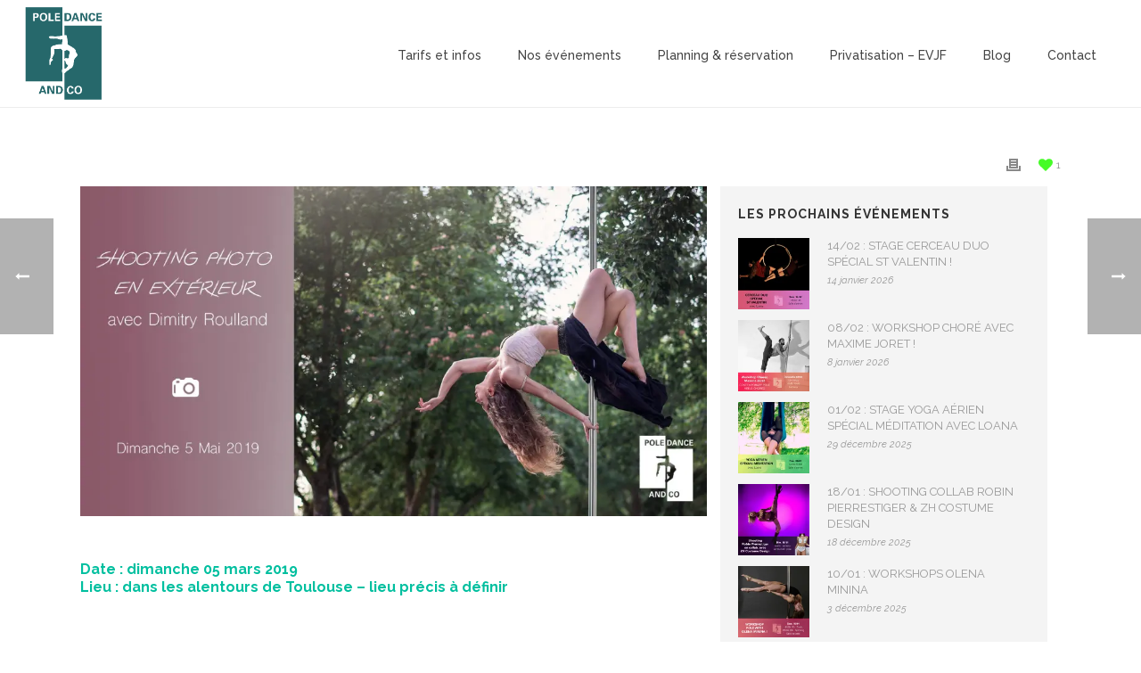

--- FILE ---
content_type: text/html; charset=UTF-8
request_url: https://www.poledanceandco31.com/dim-05-05-shooting-photo-avec-dimitry-roulland/
body_size: 20403
content:
<!DOCTYPE html>
<html lang="fr-FR" >
<head>
	
<meta charset="UTF-8" />
<meta name="viewport" content="width=device-width, initial-scale=1.0, minimum-scale=1.0, maximum-scale=1.0, user-scalable=0" />
<meta http-equiv="X-UA-Compatible" content="IE=edge,chrome=1" />
<meta name="format-detection" content="telephone=no">
<script type="text/javascript">
/* <![CDATA[ */
window.JetpackScriptData = {"site":{"icon":"https://i0.wp.com/www.poledanceandco31.com/wp-content/uploads/2020/10/cropped-logo-poledanceandco.png?fit=512%2C512\u0026ssl=1\u0026w=64","title":"Pole Dance and Co","host":"unknown","is_wpcom_platform":false}};
/* ]]> */
</script>
<script type="text/javascript">var ajaxurl = "https://www.poledanceandco31.com/wp-admin/admin-ajax.php"</script><meta name='robots' content='index, follow, max-image-preview:large, max-snippet:-1, max-video-preview:-1' />
	<style>img:is([sizes="auto" i], [sizes^="auto," i]) { contain-intrinsic-size: 3000px 1500px }</style>
	
		<style id="critical-path-css" type="text/css">
			body,html{width:100%;height:100%;margin:0;padding:0}.page-preloader{top:0;left:0;z-index:999;position:fixed;height:100%;width:100%;text-align:center}.preloader-preview-area{-webkit-animation-delay:-.2s;animation-delay:-.2s;top:50%;-webkit-transform:translateY(100%);-ms-transform:translateY(100%);transform:translateY(100%);margin-top:10px;max-height:calc(50% - 20px);opacity:1;width:100%;text-align:center;position:absolute}.preloader-logo{max-width:90%;top:50%;-webkit-transform:translateY(-100%);-ms-transform:translateY(-100%);transform:translateY(-100%);margin:-10px auto 0 auto;max-height:calc(50% - 20px);opacity:1;position:relative}.ball-pulse>div{width:15px;height:15px;border-radius:100%;margin:2px;-webkit-animation-fill-mode:both;animation-fill-mode:both;display:inline-block;-webkit-animation:ball-pulse .75s infinite cubic-bezier(.2,.68,.18,1.08);animation:ball-pulse .75s infinite cubic-bezier(.2,.68,.18,1.08)}.ball-pulse>div:nth-child(1){-webkit-animation-delay:-.36s;animation-delay:-.36s}.ball-pulse>div:nth-child(2){-webkit-animation-delay:-.24s;animation-delay:-.24s}.ball-pulse>div:nth-child(3){-webkit-animation-delay:-.12s;animation-delay:-.12s}@-webkit-keyframes ball-pulse{0%{-webkit-transform:scale(1);transform:scale(1);opacity:1}45%{-webkit-transform:scale(.1);transform:scale(.1);opacity:.7}80%{-webkit-transform:scale(1);transform:scale(1);opacity:1}}@keyframes ball-pulse{0%{-webkit-transform:scale(1);transform:scale(1);opacity:1}45%{-webkit-transform:scale(.1);transform:scale(.1);opacity:.7}80%{-webkit-transform:scale(1);transform:scale(1);opacity:1}}.ball-clip-rotate-pulse{position:relative;-webkit-transform:translateY(-15px) translateX(-10px);-ms-transform:translateY(-15px) translateX(-10px);transform:translateY(-15px) translateX(-10px);display:inline-block}.ball-clip-rotate-pulse>div{-webkit-animation-fill-mode:both;animation-fill-mode:both;position:absolute;top:0;left:0;border-radius:100%}.ball-clip-rotate-pulse>div:first-child{height:36px;width:36px;top:7px;left:-7px;-webkit-animation:ball-clip-rotate-pulse-scale 1s 0s cubic-bezier(.09,.57,.49,.9) infinite;animation:ball-clip-rotate-pulse-scale 1s 0s cubic-bezier(.09,.57,.49,.9) infinite}.ball-clip-rotate-pulse>div:last-child{position:absolute;width:50px;height:50px;left:-16px;top:-2px;background:0 0;border:2px solid;-webkit-animation:ball-clip-rotate-pulse-rotate 1s 0s cubic-bezier(.09,.57,.49,.9) infinite;animation:ball-clip-rotate-pulse-rotate 1s 0s cubic-bezier(.09,.57,.49,.9) infinite;-webkit-animation-duration:1s;animation-duration:1s}@-webkit-keyframes ball-clip-rotate-pulse-rotate{0%{-webkit-transform:rotate(0) scale(1);transform:rotate(0) scale(1)}50%{-webkit-transform:rotate(180deg) scale(.6);transform:rotate(180deg) scale(.6)}100%{-webkit-transform:rotate(360deg) scale(1);transform:rotate(360deg) scale(1)}}@keyframes ball-clip-rotate-pulse-rotate{0%{-webkit-transform:rotate(0) scale(1);transform:rotate(0) scale(1)}50%{-webkit-transform:rotate(180deg) scale(.6);transform:rotate(180deg) scale(.6)}100%{-webkit-transform:rotate(360deg) scale(1);transform:rotate(360deg) scale(1)}}@-webkit-keyframes ball-clip-rotate-pulse-scale{30%{-webkit-transform:scale(.3);transform:scale(.3)}100%{-webkit-transform:scale(1);transform:scale(1)}}@keyframes ball-clip-rotate-pulse-scale{30%{-webkit-transform:scale(.3);transform:scale(.3)}100%{-webkit-transform:scale(1);transform:scale(1)}}@-webkit-keyframes square-spin{25%{-webkit-transform:perspective(100px) rotateX(180deg) rotateY(0);transform:perspective(100px) rotateX(180deg) rotateY(0)}50%{-webkit-transform:perspective(100px) rotateX(180deg) rotateY(180deg);transform:perspective(100px) rotateX(180deg) rotateY(180deg)}75%{-webkit-transform:perspective(100px) rotateX(0) rotateY(180deg);transform:perspective(100px) rotateX(0) rotateY(180deg)}100%{-webkit-transform:perspective(100px) rotateX(0) rotateY(0);transform:perspective(100px) rotateX(0) rotateY(0)}}@keyframes square-spin{25%{-webkit-transform:perspective(100px) rotateX(180deg) rotateY(0);transform:perspective(100px) rotateX(180deg) rotateY(0)}50%{-webkit-transform:perspective(100px) rotateX(180deg) rotateY(180deg);transform:perspective(100px) rotateX(180deg) rotateY(180deg)}75%{-webkit-transform:perspective(100px) rotateX(0) rotateY(180deg);transform:perspective(100px) rotateX(0) rotateY(180deg)}100%{-webkit-transform:perspective(100px) rotateX(0) rotateY(0);transform:perspective(100px) rotateX(0) rotateY(0)}}.square-spin{display:inline-block}.square-spin>div{-webkit-animation-fill-mode:both;animation-fill-mode:both;width:50px;height:50px;-webkit-animation:square-spin 3s 0s cubic-bezier(.09,.57,.49,.9) infinite;animation:square-spin 3s 0s cubic-bezier(.09,.57,.49,.9) infinite}.cube-transition{position:relative;-webkit-transform:translate(-25px,-25px);-ms-transform:translate(-25px,-25px);transform:translate(-25px,-25px);display:inline-block}.cube-transition>div{-webkit-animation-fill-mode:both;animation-fill-mode:both;width:15px;height:15px;position:absolute;top:-5px;left:-5px;-webkit-animation:cube-transition 1.6s 0s infinite ease-in-out;animation:cube-transition 1.6s 0s infinite ease-in-out}.cube-transition>div:last-child{-webkit-animation-delay:-.8s;animation-delay:-.8s}@-webkit-keyframes cube-transition{25%{-webkit-transform:translateX(50px) scale(.5) rotate(-90deg);transform:translateX(50px) scale(.5) rotate(-90deg)}50%{-webkit-transform:translate(50px,50px) rotate(-180deg);transform:translate(50px,50px) rotate(-180deg)}75%{-webkit-transform:translateY(50px) scale(.5) rotate(-270deg);transform:translateY(50px) scale(.5) rotate(-270deg)}100%{-webkit-transform:rotate(-360deg);transform:rotate(-360deg)}}@keyframes cube-transition{25%{-webkit-transform:translateX(50px) scale(.5) rotate(-90deg);transform:translateX(50px) scale(.5) rotate(-90deg)}50%{-webkit-transform:translate(50px,50px) rotate(-180deg);transform:translate(50px,50px) rotate(-180deg)}75%{-webkit-transform:translateY(50px) scale(.5) rotate(-270deg);transform:translateY(50px) scale(.5) rotate(-270deg)}100%{-webkit-transform:rotate(-360deg);transform:rotate(-360deg)}}.ball-scale>div{border-radius:100%;margin:2px;-webkit-animation-fill-mode:both;animation-fill-mode:both;display:inline-block;height:60px;width:60px;-webkit-animation:ball-scale 1s 0s ease-in-out infinite;animation:ball-scale 1s 0s ease-in-out infinite}@-webkit-keyframes ball-scale{0%{-webkit-transform:scale(0);transform:scale(0)}100%{-webkit-transform:scale(1);transform:scale(1);opacity:0}}@keyframes ball-scale{0%{-webkit-transform:scale(0);transform:scale(0)}100%{-webkit-transform:scale(1);transform:scale(1);opacity:0}}.line-scale>div{-webkit-animation-fill-mode:both;animation-fill-mode:both;display:inline-block;width:5px;height:50px;border-radius:2px;margin:2px}.line-scale>div:nth-child(1){-webkit-animation:line-scale 1s -.5s infinite cubic-bezier(.2,.68,.18,1.08);animation:line-scale 1s -.5s infinite cubic-bezier(.2,.68,.18,1.08)}.line-scale>div:nth-child(2){-webkit-animation:line-scale 1s -.4s infinite cubic-bezier(.2,.68,.18,1.08);animation:line-scale 1s -.4s infinite cubic-bezier(.2,.68,.18,1.08)}.line-scale>div:nth-child(3){-webkit-animation:line-scale 1s -.3s infinite cubic-bezier(.2,.68,.18,1.08);animation:line-scale 1s -.3s infinite cubic-bezier(.2,.68,.18,1.08)}.line-scale>div:nth-child(4){-webkit-animation:line-scale 1s -.2s infinite cubic-bezier(.2,.68,.18,1.08);animation:line-scale 1s -.2s infinite cubic-bezier(.2,.68,.18,1.08)}.line-scale>div:nth-child(5){-webkit-animation:line-scale 1s -.1s infinite cubic-bezier(.2,.68,.18,1.08);animation:line-scale 1s -.1s infinite cubic-bezier(.2,.68,.18,1.08)}@-webkit-keyframes line-scale{0%{-webkit-transform:scaley(1);transform:scaley(1)}50%{-webkit-transform:scaley(.4);transform:scaley(.4)}100%{-webkit-transform:scaley(1);transform:scaley(1)}}@keyframes line-scale{0%{-webkit-transform:scaley(1);transform:scaley(1)}50%{-webkit-transform:scaley(.4);transform:scaley(.4)}100%{-webkit-transform:scaley(1);transform:scaley(1)}}.ball-scale-multiple{position:relative;-webkit-transform:translateY(30px);-ms-transform:translateY(30px);transform:translateY(30px);display:inline-block}.ball-scale-multiple>div{border-radius:100%;-webkit-animation-fill-mode:both;animation-fill-mode:both;margin:2px;position:absolute;left:-30px;top:0;opacity:0;margin:0;width:50px;height:50px;-webkit-animation:ball-scale-multiple 1s 0s linear infinite;animation:ball-scale-multiple 1s 0s linear infinite}.ball-scale-multiple>div:nth-child(2){-webkit-animation-delay:-.2s;animation-delay:-.2s}.ball-scale-multiple>div:nth-child(3){-webkit-animation-delay:-.2s;animation-delay:-.2s}@-webkit-keyframes ball-scale-multiple{0%{-webkit-transform:scale(0);transform:scale(0);opacity:0}5%{opacity:1}100%{-webkit-transform:scale(1);transform:scale(1);opacity:0}}@keyframes ball-scale-multiple{0%{-webkit-transform:scale(0);transform:scale(0);opacity:0}5%{opacity:1}100%{-webkit-transform:scale(1);transform:scale(1);opacity:0}}.ball-pulse-sync{display:inline-block}.ball-pulse-sync>div{width:15px;height:15px;border-radius:100%;margin:2px;-webkit-animation-fill-mode:both;animation-fill-mode:both;display:inline-block}.ball-pulse-sync>div:nth-child(1){-webkit-animation:ball-pulse-sync .6s -.21s infinite ease-in-out;animation:ball-pulse-sync .6s -.21s infinite ease-in-out}.ball-pulse-sync>div:nth-child(2){-webkit-animation:ball-pulse-sync .6s -.14s infinite ease-in-out;animation:ball-pulse-sync .6s -.14s infinite ease-in-out}.ball-pulse-sync>div:nth-child(3){-webkit-animation:ball-pulse-sync .6s -70ms infinite ease-in-out;animation:ball-pulse-sync .6s -70ms infinite ease-in-out}@-webkit-keyframes ball-pulse-sync{33%{-webkit-transform:translateY(10px);transform:translateY(10px)}66%{-webkit-transform:translateY(-10px);transform:translateY(-10px)}100%{-webkit-transform:translateY(0);transform:translateY(0)}}@keyframes ball-pulse-sync{33%{-webkit-transform:translateY(10px);transform:translateY(10px)}66%{-webkit-transform:translateY(-10px);transform:translateY(-10px)}100%{-webkit-transform:translateY(0);transform:translateY(0)}}.transparent-circle{display:inline-block;border-top:.5em solid rgba(255,255,255,.2);border-right:.5em solid rgba(255,255,255,.2);border-bottom:.5em solid rgba(255,255,255,.2);border-left:.5em solid #fff;-webkit-transform:translateZ(0);transform:translateZ(0);-webkit-animation:transparent-circle 1.1s infinite linear;animation:transparent-circle 1.1s infinite linear;width:50px;height:50px;border-radius:50%}.transparent-circle:after{border-radius:50%;width:10em;height:10em}@-webkit-keyframes transparent-circle{0%{-webkit-transform:rotate(0);transform:rotate(0)}100%{-webkit-transform:rotate(360deg);transform:rotate(360deg)}}@keyframes transparent-circle{0%{-webkit-transform:rotate(0);transform:rotate(0)}100%{-webkit-transform:rotate(360deg);transform:rotate(360deg)}}.ball-spin-fade-loader{position:relative;top:-10px;left:-10px;display:inline-block}.ball-spin-fade-loader>div{width:15px;height:15px;border-radius:100%;margin:2px;-webkit-animation-fill-mode:both;animation-fill-mode:both;position:absolute;-webkit-animation:ball-spin-fade-loader 1s infinite linear;animation:ball-spin-fade-loader 1s infinite linear}.ball-spin-fade-loader>div:nth-child(1){top:25px;left:0;animation-delay:-.84s;-webkit-animation-delay:-.84s}.ball-spin-fade-loader>div:nth-child(2){top:17.05px;left:17.05px;animation-delay:-.72s;-webkit-animation-delay:-.72s}.ball-spin-fade-loader>div:nth-child(3){top:0;left:25px;animation-delay:-.6s;-webkit-animation-delay:-.6s}.ball-spin-fade-loader>div:nth-child(4){top:-17.05px;left:17.05px;animation-delay:-.48s;-webkit-animation-delay:-.48s}.ball-spin-fade-loader>div:nth-child(5){top:-25px;left:0;animation-delay:-.36s;-webkit-animation-delay:-.36s}.ball-spin-fade-loader>div:nth-child(6){top:-17.05px;left:-17.05px;animation-delay:-.24s;-webkit-animation-delay:-.24s}.ball-spin-fade-loader>div:nth-child(7){top:0;left:-25px;animation-delay:-.12s;-webkit-animation-delay:-.12s}.ball-spin-fade-loader>div:nth-child(8){top:17.05px;left:-17.05px;animation-delay:0s;-webkit-animation-delay:0s}@-webkit-keyframes ball-spin-fade-loader{50%{opacity:.3;-webkit-transform:scale(.4);transform:scale(.4)}100%{opacity:1;-webkit-transform:scale(1);transform:scale(1)}}@keyframes ball-spin-fade-loader{50%{opacity:.3;-webkit-transform:scale(.4);transform:scale(.4)}100%{opacity:1;-webkit-transform:scale(1);transform:scale(1)}}		</style>

		
	<!-- This site is optimized with the Yoast SEO plugin v25.6 - https://yoast.com/wordpress/plugins/seo/ -->
	<title>DIM 05/05 : SHOOTING PHOTO AVEC DIMITRY ROULLAND - Pole Dance and Co</title>
	<meta name="description" content="Pole Dance and Co accueille Dimitry Roulland pour un shooting Pole Dance à Toulouse, en extérieur. Séance prévue dimanche 05 mars, inscrivez-vous vite !" />
	<link rel="canonical" href="https://www.poledanceandco31.com/dim-05-05-shooting-photo-avec-dimitry-roulland/" />
	<meta property="og:locale" content="fr_FR" />
	<meta property="og:type" content="article" />
	<meta property="og:title" content="DIM 05/05 : SHOOTING PHOTO AVEC DIMITRY ROULLAND - Pole Dance and Co" />
	<meta property="og:description" content="Pole Dance and Co accueille Dimitry Roulland pour un shooting Pole Dance à Toulouse, en extérieur. Séance prévue dimanche 05 mars, inscrivez-vous vite !" />
	<meta property="og:url" content="https://www.poledanceandco31.com/dim-05-05-shooting-photo-avec-dimitry-roulland/" />
	<meta property="og:site_name" content="Pole Dance and Co" />
	<meta property="article:publisher" content="https://www.facebook.com/poledanceandco31/" />
	<meta property="article:published_time" content="2019-04-10T14:12:20+00:00" />
	<meta property="article:modified_time" content="2019-04-15T13:09:01+00:00" />
	<meta property="og:image" content="https://www.poledanceandco31.com/wp-content/uploads/2019/04/shooting-photo-pole-dance-and-co-toulouse.jpg" />
	<meta property="og:image:width" content="500" />
	<meta property="og:image:height" content="500" />
	<meta property="og:image:type" content="image/jpeg" />
	<meta name="author" content="poledanceandco" />
	<meta name="twitter:card" content="summary_large_image" />
	<script type="application/ld+json" class="yoast-schema-graph">{"@context":"https://schema.org","@graph":[{"@type":"WebPage","@id":"https://www.poledanceandco31.com/dim-05-05-shooting-photo-avec-dimitry-roulland/","url":"https://www.poledanceandco31.com/dim-05-05-shooting-photo-avec-dimitry-roulland/","name":"DIM 05/05 : SHOOTING PHOTO AVEC DIMITRY ROULLAND - Pole Dance and Co","isPartOf":{"@id":"https://www.poledanceandco31.com/#website"},"primaryImageOfPage":{"@id":"https://www.poledanceandco31.com/dim-05-05-shooting-photo-avec-dimitry-roulland/#primaryimage"},"image":{"@id":"https://www.poledanceandco31.com/dim-05-05-shooting-photo-avec-dimitry-roulland/#primaryimage"},"thumbnailUrl":"https://i0.wp.com/www.poledanceandco31.com/wp-content/uploads/2019/04/shooting-photo-pole-dance-and-co-toulouse.jpg?fit=500%2C500&ssl=1","datePublished":"2019-04-10T14:12:20+00:00","dateModified":"2019-04-15T13:09:01+00:00","author":{"@id":"https://www.poledanceandco31.com/#/schema/person/4bb480dd3ba6d43ab3e0d1d349120079"},"description":"Pole Dance and Co accueille Dimitry Roulland pour un shooting Pole Dance à Toulouse, en extérieur. Séance prévue dimanche 05 mars, inscrivez-vous vite !","breadcrumb":{"@id":"https://www.poledanceandco31.com/dim-05-05-shooting-photo-avec-dimitry-roulland/#breadcrumb"},"inLanguage":"fr-FR","potentialAction":[{"@type":"ReadAction","target":["https://www.poledanceandco31.com/dim-05-05-shooting-photo-avec-dimitry-roulland/"]}]},{"@type":"ImageObject","inLanguage":"fr-FR","@id":"https://www.poledanceandco31.com/dim-05-05-shooting-photo-avec-dimitry-roulland/#primaryimage","url":"https://i0.wp.com/www.poledanceandco31.com/wp-content/uploads/2019/04/shooting-photo-pole-dance-and-co-toulouse.jpg?fit=500%2C500&ssl=1","contentUrl":"https://i0.wp.com/www.poledanceandco31.com/wp-content/uploads/2019/04/shooting-photo-pole-dance-and-co-toulouse.jpg?fit=500%2C500&ssl=1","width":500,"height":500},{"@type":"BreadcrumbList","@id":"https://www.poledanceandco31.com/dim-05-05-shooting-photo-avec-dimitry-roulland/#breadcrumb","itemListElement":[{"@type":"ListItem","position":1,"name":"Accueil","item":"https://www.poledanceandco31.com/"},{"@type":"ListItem","position":2,"name":"DIM 05/05 : SHOOTING PHOTO AVEC DIMITRY ROULLAND"}]},{"@type":"WebSite","@id":"https://www.poledanceandco31.com/#website","url":"https://www.poledanceandco31.com/","name":"Pole Dance and Co","description":"Cours de sports aériens (pole dance, hamac, cerceau) proche Toulouse, à Labège","potentialAction":[{"@type":"SearchAction","target":{"@type":"EntryPoint","urlTemplate":"https://www.poledanceandco31.com/?s={search_term_string}"},"query-input":{"@type":"PropertyValueSpecification","valueRequired":true,"valueName":"search_term_string"}}],"inLanguage":"fr-FR"},{"@type":"Person","@id":"https://www.poledanceandco31.com/#/schema/person/4bb480dd3ba6d43ab3e0d1d349120079","name":"poledanceandco","image":{"@type":"ImageObject","inLanguage":"fr-FR","@id":"https://www.poledanceandco31.com/#/schema/person/image/","url":"https://secure.gravatar.com/avatar/5dff94e189d150eaffb6ea858b12ed67?s=96&d=mm&r=g","contentUrl":"https://secure.gravatar.com/avatar/5dff94e189d150eaffb6ea858b12ed67?s=96&d=mm&r=g","caption":"poledanceandco"},"url":"https://www.poledanceandco31.com/author/poledanceandco/"}]}</script>
	<!-- / Yoast SEO plugin. -->


<link rel='dns-prefetch' href='//secure.gravatar.com' />
<link rel='dns-prefetch' href='//stats.wp.com' />
<link rel='dns-prefetch' href='//maxcdn.bootstrapcdn.com' />
<link rel='dns-prefetch' href='//v0.wordpress.com' />
<link rel='preconnect' href='//i0.wp.com' />
<link rel='preconnect' href='//c0.wp.com' />
<link rel="alternate" type="application/rss+xml" title="Pole Dance and Co &raquo; Flux" href="https://www.poledanceandco31.com/feed/" />
<link rel="alternate" type="application/rss+xml" title="Pole Dance and Co &raquo; Flux des commentaires" href="https://www.poledanceandco31.com/comments/feed/" />

<link rel="shortcut icon" href="https://poledanceandco31.com/wp-content/uploads/2019/01/logo-pole-dance-and-co-couleurs-web3.png"  />
<link rel="alternate" type="application/rss+xml" title="Pole Dance and Co &raquo; DIM 05/05 : SHOOTING PHOTO AVEC DIMITRY ROULLAND Flux des commentaires" href="https://www.poledanceandco31.com/dim-05-05-shooting-photo-avec-dimitry-roulland/feed/" />
<script type="text/javascript">
window.abb = {};
php = {};
window.PHP = {};
PHP.ajax = "https://www.poledanceandco31.com/wp-admin/admin-ajax.php";PHP.wp_p_id = "1078";var mk_header_parallax, mk_banner_parallax, mk_page_parallax, mk_footer_parallax, mk_body_parallax;
var mk_images_dir = "https://www.poledanceandco31.com/wp-content/themes/jupiter/assets/images",
mk_theme_js_path = "https://www.poledanceandco31.com/wp-content/themes/jupiter/assets/js",
mk_theme_dir = "https://www.poledanceandco31.com/wp-content/themes/jupiter",
mk_captcha_placeholder = "Enter Captcha",
mk_captcha_invalid_txt = "Invalid. Try again.",
mk_captcha_correct_txt = "Captcha correct.",
mk_responsive_nav_width = 1140,
mk_vertical_header_back = "Back",
mk_vertical_header_anim = "1",
mk_check_rtl = true,
mk_grid_width = 1140,
mk_ajax_search_option = "disable",
mk_preloader_bg_color = "#ffffff",
mk_accent_color = "#00bf9f",
mk_go_to_top =  "false",
mk_smooth_scroll =  "true",
mk_preloader_bar_color = "#00bf9f",
mk_preloader_logo = "";
var mk_header_parallax = false,
mk_banner_parallax = false,
mk_footer_parallax = false,
mk_body_parallax = false,
mk_no_more_posts = "No More Posts",
mk_typekit_id   = "",
mk_google_fonts = ["Raleway:100italic,200italic,300italic,400italic,500italic,600italic,700italic,800italic,900italic,100,200,300,400,500,600,700,800,900","Oswald:100italic,200italic,300italic,400italic,500italic,600italic,700italic,800italic,900italic,100,200,300,400,500,600,700,800,900"],
mk_global_lazyload = true;
</script>
<link rel='stylesheet' id='jetpack_related-posts-css' href='https://c0.wp.com/p/jetpack/14.8/modules/related-posts/related-posts.css' type='text/css' media='all' />
<link rel='stylesheet' id='sbi_styles-css' href='https://www.poledanceandco31.com/wp-content/plugins/instagram-feed/css/sbi-styles.min.css?ver=6.9.1' type='text/css' media='all' />
<link rel='stylesheet' id='wp-block-library-css' href='https://c0.wp.com/c/6.7.4/wp-includes/css/dist/block-library/style.min.css' type='text/css' media='all' />
<link rel='stylesheet' id='mediaelement-css' href='https://c0.wp.com/c/6.7.4/wp-includes/js/mediaelement/mediaelementplayer-legacy.min.css' type='text/css' media='all' />
<link rel='stylesheet' id='wp-mediaelement-css' href='https://c0.wp.com/c/6.7.4/wp-includes/js/mediaelement/wp-mediaelement.min.css' type='text/css' media='all' />
<style id='jetpack-sharing-buttons-style-inline-css' type='text/css'>
.jetpack-sharing-buttons__services-list{display:flex;flex-direction:row;flex-wrap:wrap;gap:0;list-style-type:none;margin:5px;padding:0}.jetpack-sharing-buttons__services-list.has-small-icon-size{font-size:12px}.jetpack-sharing-buttons__services-list.has-normal-icon-size{font-size:16px}.jetpack-sharing-buttons__services-list.has-large-icon-size{font-size:24px}.jetpack-sharing-buttons__services-list.has-huge-icon-size{font-size:36px}@media print{.jetpack-sharing-buttons__services-list{display:none!important}}.editor-styles-wrapper .wp-block-jetpack-sharing-buttons{gap:0;padding-inline-start:0}ul.jetpack-sharing-buttons__services-list.has-background{padding:1.25em 2.375em}
</style>
<style id='classic-theme-styles-inline-css' type='text/css'>
/*! This file is auto-generated */
.wp-block-button__link{color:#fff;background-color:#32373c;border-radius:9999px;box-shadow:none;text-decoration:none;padding:calc(.667em + 2px) calc(1.333em + 2px);font-size:1.125em}.wp-block-file__button{background:#32373c;color:#fff;text-decoration:none}
</style>
<style id='global-styles-inline-css' type='text/css'>
:root{--wp--preset--aspect-ratio--square: 1;--wp--preset--aspect-ratio--4-3: 4/3;--wp--preset--aspect-ratio--3-4: 3/4;--wp--preset--aspect-ratio--3-2: 3/2;--wp--preset--aspect-ratio--2-3: 2/3;--wp--preset--aspect-ratio--16-9: 16/9;--wp--preset--aspect-ratio--9-16: 9/16;--wp--preset--color--black: #000000;--wp--preset--color--cyan-bluish-gray: #abb8c3;--wp--preset--color--white: #ffffff;--wp--preset--color--pale-pink: #f78da7;--wp--preset--color--vivid-red: #cf2e2e;--wp--preset--color--luminous-vivid-orange: #ff6900;--wp--preset--color--luminous-vivid-amber: #fcb900;--wp--preset--color--light-green-cyan: #7bdcb5;--wp--preset--color--vivid-green-cyan: #00d084;--wp--preset--color--pale-cyan-blue: #8ed1fc;--wp--preset--color--vivid-cyan-blue: #0693e3;--wp--preset--color--vivid-purple: #9b51e0;--wp--preset--gradient--vivid-cyan-blue-to-vivid-purple: linear-gradient(135deg,rgba(6,147,227,1) 0%,rgb(155,81,224) 100%);--wp--preset--gradient--light-green-cyan-to-vivid-green-cyan: linear-gradient(135deg,rgb(122,220,180) 0%,rgb(0,208,130) 100%);--wp--preset--gradient--luminous-vivid-amber-to-luminous-vivid-orange: linear-gradient(135deg,rgba(252,185,0,1) 0%,rgba(255,105,0,1) 100%);--wp--preset--gradient--luminous-vivid-orange-to-vivid-red: linear-gradient(135deg,rgba(255,105,0,1) 0%,rgb(207,46,46) 100%);--wp--preset--gradient--very-light-gray-to-cyan-bluish-gray: linear-gradient(135deg,rgb(238,238,238) 0%,rgb(169,184,195) 100%);--wp--preset--gradient--cool-to-warm-spectrum: linear-gradient(135deg,rgb(74,234,220) 0%,rgb(151,120,209) 20%,rgb(207,42,186) 40%,rgb(238,44,130) 60%,rgb(251,105,98) 80%,rgb(254,248,76) 100%);--wp--preset--gradient--blush-light-purple: linear-gradient(135deg,rgb(255,206,236) 0%,rgb(152,150,240) 100%);--wp--preset--gradient--blush-bordeaux: linear-gradient(135deg,rgb(254,205,165) 0%,rgb(254,45,45) 50%,rgb(107,0,62) 100%);--wp--preset--gradient--luminous-dusk: linear-gradient(135deg,rgb(255,203,112) 0%,rgb(199,81,192) 50%,rgb(65,88,208) 100%);--wp--preset--gradient--pale-ocean: linear-gradient(135deg,rgb(255,245,203) 0%,rgb(182,227,212) 50%,rgb(51,167,181) 100%);--wp--preset--gradient--electric-grass: linear-gradient(135deg,rgb(202,248,128) 0%,rgb(113,206,126) 100%);--wp--preset--gradient--midnight: linear-gradient(135deg,rgb(2,3,129) 0%,rgb(40,116,252) 100%);--wp--preset--font-size--small: 13px;--wp--preset--font-size--medium: 20px;--wp--preset--font-size--large: 36px;--wp--preset--font-size--x-large: 42px;--wp--preset--spacing--20: 0.44rem;--wp--preset--spacing--30: 0.67rem;--wp--preset--spacing--40: 1rem;--wp--preset--spacing--50: 1.5rem;--wp--preset--spacing--60: 2.25rem;--wp--preset--spacing--70: 3.38rem;--wp--preset--spacing--80: 5.06rem;--wp--preset--shadow--natural: 6px 6px 9px rgba(0, 0, 0, 0.2);--wp--preset--shadow--deep: 12px 12px 50px rgba(0, 0, 0, 0.4);--wp--preset--shadow--sharp: 6px 6px 0px rgba(0, 0, 0, 0.2);--wp--preset--shadow--outlined: 6px 6px 0px -3px rgba(255, 255, 255, 1), 6px 6px rgba(0, 0, 0, 1);--wp--preset--shadow--crisp: 6px 6px 0px rgba(0, 0, 0, 1);}:where(.is-layout-flex){gap: 0.5em;}:where(.is-layout-grid){gap: 0.5em;}body .is-layout-flex{display: flex;}.is-layout-flex{flex-wrap: wrap;align-items: center;}.is-layout-flex > :is(*, div){margin: 0;}body .is-layout-grid{display: grid;}.is-layout-grid > :is(*, div){margin: 0;}:where(.wp-block-columns.is-layout-flex){gap: 2em;}:where(.wp-block-columns.is-layout-grid){gap: 2em;}:where(.wp-block-post-template.is-layout-flex){gap: 1.25em;}:where(.wp-block-post-template.is-layout-grid){gap: 1.25em;}.has-black-color{color: var(--wp--preset--color--black) !important;}.has-cyan-bluish-gray-color{color: var(--wp--preset--color--cyan-bluish-gray) !important;}.has-white-color{color: var(--wp--preset--color--white) !important;}.has-pale-pink-color{color: var(--wp--preset--color--pale-pink) !important;}.has-vivid-red-color{color: var(--wp--preset--color--vivid-red) !important;}.has-luminous-vivid-orange-color{color: var(--wp--preset--color--luminous-vivid-orange) !important;}.has-luminous-vivid-amber-color{color: var(--wp--preset--color--luminous-vivid-amber) !important;}.has-light-green-cyan-color{color: var(--wp--preset--color--light-green-cyan) !important;}.has-vivid-green-cyan-color{color: var(--wp--preset--color--vivid-green-cyan) !important;}.has-pale-cyan-blue-color{color: var(--wp--preset--color--pale-cyan-blue) !important;}.has-vivid-cyan-blue-color{color: var(--wp--preset--color--vivid-cyan-blue) !important;}.has-vivid-purple-color{color: var(--wp--preset--color--vivid-purple) !important;}.has-black-background-color{background-color: var(--wp--preset--color--black) !important;}.has-cyan-bluish-gray-background-color{background-color: var(--wp--preset--color--cyan-bluish-gray) !important;}.has-white-background-color{background-color: var(--wp--preset--color--white) !important;}.has-pale-pink-background-color{background-color: var(--wp--preset--color--pale-pink) !important;}.has-vivid-red-background-color{background-color: var(--wp--preset--color--vivid-red) !important;}.has-luminous-vivid-orange-background-color{background-color: var(--wp--preset--color--luminous-vivid-orange) !important;}.has-luminous-vivid-amber-background-color{background-color: var(--wp--preset--color--luminous-vivid-amber) !important;}.has-light-green-cyan-background-color{background-color: var(--wp--preset--color--light-green-cyan) !important;}.has-vivid-green-cyan-background-color{background-color: var(--wp--preset--color--vivid-green-cyan) !important;}.has-pale-cyan-blue-background-color{background-color: var(--wp--preset--color--pale-cyan-blue) !important;}.has-vivid-cyan-blue-background-color{background-color: var(--wp--preset--color--vivid-cyan-blue) !important;}.has-vivid-purple-background-color{background-color: var(--wp--preset--color--vivid-purple) !important;}.has-black-border-color{border-color: var(--wp--preset--color--black) !important;}.has-cyan-bluish-gray-border-color{border-color: var(--wp--preset--color--cyan-bluish-gray) !important;}.has-white-border-color{border-color: var(--wp--preset--color--white) !important;}.has-pale-pink-border-color{border-color: var(--wp--preset--color--pale-pink) !important;}.has-vivid-red-border-color{border-color: var(--wp--preset--color--vivid-red) !important;}.has-luminous-vivid-orange-border-color{border-color: var(--wp--preset--color--luminous-vivid-orange) !important;}.has-luminous-vivid-amber-border-color{border-color: var(--wp--preset--color--luminous-vivid-amber) !important;}.has-light-green-cyan-border-color{border-color: var(--wp--preset--color--light-green-cyan) !important;}.has-vivid-green-cyan-border-color{border-color: var(--wp--preset--color--vivid-green-cyan) !important;}.has-pale-cyan-blue-border-color{border-color: var(--wp--preset--color--pale-cyan-blue) !important;}.has-vivid-cyan-blue-border-color{border-color: var(--wp--preset--color--vivid-cyan-blue) !important;}.has-vivid-purple-border-color{border-color: var(--wp--preset--color--vivid-purple) !important;}.has-vivid-cyan-blue-to-vivid-purple-gradient-background{background: var(--wp--preset--gradient--vivid-cyan-blue-to-vivid-purple) !important;}.has-light-green-cyan-to-vivid-green-cyan-gradient-background{background: var(--wp--preset--gradient--light-green-cyan-to-vivid-green-cyan) !important;}.has-luminous-vivid-amber-to-luminous-vivid-orange-gradient-background{background: var(--wp--preset--gradient--luminous-vivid-amber-to-luminous-vivid-orange) !important;}.has-luminous-vivid-orange-to-vivid-red-gradient-background{background: var(--wp--preset--gradient--luminous-vivid-orange-to-vivid-red) !important;}.has-very-light-gray-to-cyan-bluish-gray-gradient-background{background: var(--wp--preset--gradient--very-light-gray-to-cyan-bluish-gray) !important;}.has-cool-to-warm-spectrum-gradient-background{background: var(--wp--preset--gradient--cool-to-warm-spectrum) !important;}.has-blush-light-purple-gradient-background{background: var(--wp--preset--gradient--blush-light-purple) !important;}.has-blush-bordeaux-gradient-background{background: var(--wp--preset--gradient--blush-bordeaux) !important;}.has-luminous-dusk-gradient-background{background: var(--wp--preset--gradient--luminous-dusk) !important;}.has-pale-ocean-gradient-background{background: var(--wp--preset--gradient--pale-ocean) !important;}.has-electric-grass-gradient-background{background: var(--wp--preset--gradient--electric-grass) !important;}.has-midnight-gradient-background{background: var(--wp--preset--gradient--midnight) !important;}.has-small-font-size{font-size: var(--wp--preset--font-size--small) !important;}.has-medium-font-size{font-size: var(--wp--preset--font-size--medium) !important;}.has-large-font-size{font-size: var(--wp--preset--font-size--large) !important;}.has-x-large-font-size{font-size: var(--wp--preset--font-size--x-large) !important;}
:where(.wp-block-post-template.is-layout-flex){gap: 1.25em;}:where(.wp-block-post-template.is-layout-grid){gap: 1.25em;}
:where(.wp-block-columns.is-layout-flex){gap: 2em;}:where(.wp-block-columns.is-layout-grid){gap: 2em;}
:root :where(.wp-block-pullquote){font-size: 1.5em;line-height: 1.6;}
</style>
<link rel='stylesheet' id='contact-form-7-css' href='https://www.poledanceandco31.com/wp-content/plugins/contact-form-7/includes/css/styles.css?ver=6.1' type='text/css' media='all' />
<link rel='stylesheet' id='cff-css' href='https://www.poledanceandco31.com/wp-content/plugins/custom-facebook-feed/assets/css/cff-style.min.css?ver=4.3.2' type='text/css' media='all' />
<link rel='stylesheet' id='sb-font-awesome-css' href='https://maxcdn.bootstrapcdn.com/font-awesome/4.7.0/css/font-awesome.min.css?ver=6.7.4' type='text/css' media='all' />
<link rel='stylesheet' id='theme-styles-css' href='https://www.poledanceandco31.com/wp-content/themes/jupiter/assets/stylesheet/min/full-styles.6.1.1.css?ver=1548260261' type='text/css' media='all' />
<style id='theme-styles-inline-css' type='text/css'>
body { background-color:#fff; } .hb-custom-header #mk-page-introduce, .mk-header { background-color:#f7f7f7;background-size:cover;-webkit-background-size:cover;-moz-background-size:cover; } .hb-custom-header > div, .mk-header-bg { background-color:#fff; } .mk-classic-nav-bg { background-color:#fff; } .master-holder-bg { background-color:#fff; } #mk-footer { background-color:#ffffff; } #mk-boxed-layout { -webkit-box-shadow:0 0 0px rgba(0, 0, 0, 0); -moz-box-shadow:0 0 0px rgba(0, 0, 0, 0); box-shadow:0 0 0px rgba(0, 0, 0, 0); } .mk-news-tab .mk-tabs-tabs .is-active a, .mk-fancy-title.pattern-style span, .mk-fancy-title.pattern-style.color-gradient span:after, .page-bg-color { background-color:#fff; } .page-title { font-size:20px; color:#4d4d4d; text-transform:uppercase; font-weight:400; letter-spacing:2px; } .page-subtitle { font-size:14px; line-height:100%; color:#a3a3a3; font-size:14px; text-transform:none; } .header-style-1 .mk-header-padding-wrapper, .header-style-2 .mk-header-padding-wrapper, .header-style-3 .mk-header-padding-wrapper { padding-top:121px; } body, p { font-family:Raleway } .mk-fancy-title { font-family:Oswald } @font-face { font-family:'star'; src:url('https://www.poledanceandco31.com/wp-content/themes/jupiter/assets/stylesheet/fonts/star/font.eot'); src:url('https://www.poledanceandco31.com/wp-content/themes/jupiter/assets/stylesheet/fonts/star/font.eot?#iefix') format('embedded-opentype'), url('https://www.poledanceandco31.com/wp-content/themes/jupiter/assets/stylesheet/fonts/star/font.woff') format('woff'), url('https://www.poledanceandco31.com/wp-content/themes/jupiter/assets/stylesheet/fonts/star/font.ttf') format('truetype'), url('https://www.poledanceandco31.com/wp-content/themes/jupiter/assets/stylesheet/fonts/star/font.svg#star') format('svg'); font-weight:normal; font-style:normal; } @font-face { font-family:'WooCommerce'; src:url('https://www.poledanceandco31.com/wp-content/themes/jupiter/assets/stylesheet/fonts/woocommerce/font.eot'); src:url('https://www.poledanceandco31.com/wp-content/themes/jupiter/assets/stylesheet/fonts/woocommerce/font.eot?#iefix') format('embedded-opentype'), url('https://www.poledanceandco31.com/wp-content/themes/jupiter/assets/stylesheet/fonts/woocommerce/font.woff') format('woff'), url('https://www.poledanceandco31.com/wp-content/themes/jupiter/assets/stylesheet/fonts/woocommerce/font.ttf') format('truetype'), url('https://www.poledanceandco31.com/wp-content/themes/jupiter/assets/stylesheet/fonts/woocommerce/font.svg#WooCommerce') format('svg'); font-weight:normal; font-style:normal; }.mk-love-this svg { height:16px; fill:#46fc28!important; vertical-align:middle; } .mk-product-loop.open-layout .products .mk-onsale, .related.open-layout .products .mk-onsale, .upsells.open-layout .products .mk-onsale { background-color:#ba01ff!important; z-index:1; } @media handheld, only screen and (max-width:768px) { #mk-footer { text-align:center; } .widget_social_networks .align-left { text-align:center!important; } #sub-footer .mk-footer-copyright { width:100%; box-sizing:border-box; padding:10px 10px 5px!important; } } .carto-container { position:relative; padding-bottom:56.25%; padding-top:35px; height:0; overflow:hidden; } .carto-container iframe { position:absolute; top:0; left:0; width:100%; height:100%; }
</style>
<link rel='stylesheet' id='mkhb-render-css' href='https://www.poledanceandco31.com/wp-content/themes/jupiter/header-builder/includes/assets/css/mkhb-render.css?ver=6.1.1' type='text/css' media='all' />
<link rel='stylesheet' id='mkhb-row-css' href='https://www.poledanceandco31.com/wp-content/themes/jupiter/header-builder/includes/assets/css/mkhb-row.css?ver=6.1.1' type='text/css' media='all' />
<link rel='stylesheet' id='mkhb-column-css' href='https://www.poledanceandco31.com/wp-content/themes/jupiter/header-builder/includes/assets/css/mkhb-column.css?ver=6.1.1' type='text/css' media='all' />
<link rel='stylesheet' id='js_composer_front-css' href='https://www.poledanceandco31.com/wp-content/plugins/js_composer_theme/assets/css/js_composer.min.css?ver=5.5.5' type='text/css' media='all' />
<link rel='stylesheet' id='theme-options-css' href='https://www.poledanceandco31.com/wp-content/uploads/mk_assets/theme-options-production-1768411027.css?ver=1768410960' type='text/css' media='all' />
<link rel='stylesheet' id='mk-style-css' href='https://www.poledanceandco31.com/wp-content/themes/jupiter-child/style.css?ver=6.7.4' type='text/css' media='all' />
<link rel='stylesheet' id='sharedaddy-css' href='https://c0.wp.com/p/jetpack/14.8/modules/sharedaddy/sharing.css' type='text/css' media='all' />
<link rel='stylesheet' id='social-logos-css' href='https://c0.wp.com/p/jetpack/14.8/_inc/social-logos/social-logos.min.css' type='text/css' media='all' />
<script type="text/javascript" src="https://c0.wp.com/c/6.7.4/wp-includes/js/jquery/jquery.min.js" id="jquery-core-js"></script>
<script type="text/javascript" src="https://c0.wp.com/c/6.7.4/wp-includes/js/jquery/jquery-migrate.min.js" id="jquery-migrate-js"></script>
<script type="text/javascript" id="jetpack_related-posts-js-extra">
/* <![CDATA[ */
var related_posts_js_options = {"post_heading":"h4"};
/* ]]> */
</script>
<script type="text/javascript" src="https://c0.wp.com/p/jetpack/14.8/_inc/build/related-posts/related-posts.min.js" id="jetpack_related-posts-js"></script>
<script type="text/javascript" src="https://www.poledanceandco31.com/wp-content/themes/jupiter/assets/js/plugins/wp-enqueue/min/webfontloader.js?ver=6.7.4" id="mk-webfontloader-js"></script>
<script type="text/javascript" id="mk-webfontloader-js-after">
/* <![CDATA[ */
WebFontConfig = {
	timeout: 2000
}

if ( mk_typekit_id.length > 0 ) {
	WebFontConfig.typekit = {
		id: mk_typekit_id
	}
}

if ( mk_google_fonts.length > 0 ) {
	WebFontConfig.google = {
		families:  mk_google_fonts
	}
}

if ( (mk_google_fonts.length > 0 || mk_typekit_id.length > 0) && navigator.userAgent.indexOf("Speed Insights") == -1) {
	WebFont.load( WebFontConfig );
}
		
/* ]]> */
</script>
<link rel="https://api.w.org/" href="https://www.poledanceandco31.com/wp-json/" /><link rel="alternate" title="JSON" type="application/json" href="https://www.poledanceandco31.com/wp-json/wp/v2/posts/1078" /><link rel="EditURI" type="application/rsd+xml" title="RSD" href="https://www.poledanceandco31.com/xmlrpc.php?rsd" />
<meta name="generator" content="WordPress 6.7.4" />
<link rel='shortlink' href='https://wp.me/paEdcl-ho' />
<link rel="alternate" title="oEmbed (JSON)" type="application/json+oembed" href="https://www.poledanceandco31.com/wp-json/oembed/1.0/embed?url=https%3A%2F%2Fwww.poledanceandco31.com%2Fdim-05-05-shooting-photo-avec-dimitry-roulland%2F" />
<link rel="alternate" title="oEmbed (XML)" type="text/xml+oembed" href="https://www.poledanceandco31.com/wp-json/oembed/1.0/embed?url=https%3A%2F%2Fwww.poledanceandco31.com%2Fdim-05-05-shooting-photo-avec-dimitry-roulland%2F&#038;format=xml" />
	<style>img#wpstats{display:none}</style>
		<script> var isTest = false; </script>
<meta itemprop="author" content="poledanceandco" /><meta itemprop="datePublished" content="10 avril 2019" /><meta itemprop="dateModified" content="15 avril 2019" /><meta itemprop="publisher" content="Pole Dance and Co" /><style type="text/css">.recentcomments a{display:inline !important;padding:0 !important;margin:0 !important;}</style><meta name="generator" content="Powered by WPBakery Page Builder - drag and drop page builder for WordPress."/>
<!--[if lte IE 9]><link rel="stylesheet" type="text/css" href="https://www.poledanceandco31.com/wp-content/plugins/js_composer_theme/assets/css/vc_lte_ie9.min.css" media="screen"><![endif]--><link rel="icon" href="https://i0.wp.com/www.poledanceandco31.com/wp-content/uploads/2020/10/cropped-logo-poledanceandco.png?fit=32%2C32&#038;ssl=1" sizes="32x32" />
<link rel="icon" href="https://i0.wp.com/www.poledanceandco31.com/wp-content/uploads/2020/10/cropped-logo-poledanceandco.png?fit=192%2C192&#038;ssl=1" sizes="192x192" />
<link rel="apple-touch-icon" href="https://i0.wp.com/www.poledanceandco31.com/wp-content/uploads/2020/10/cropped-logo-poledanceandco.png?fit=180%2C180&#038;ssl=1" />
<meta name="msapplication-TileImage" content="https://i0.wp.com/www.poledanceandco31.com/wp-content/uploads/2020/10/cropped-logo-poledanceandco.png?fit=270%2C270&#038;ssl=1" />
		<style type="text/css" id="wp-custom-css">
			.white-text {
	color: #ffffff;
}

.black-text {
	color: #000000;
}		</style>
		<meta name="generator" content="Jupiter Child Theme " />
<style type="text/css" data-type="vc_shortcodes-custom-css">.vc_custom_1546284377898{padding-top: 20px !important;padding-right: 20px !important;padding-bottom: 20px !important;padding-left: 20px !important;background-color: #f4f4f4 !important;}.vc_custom_1554386899091{margin-bottom: 0px !important;}</style><noscript><style type="text/css"> .wpb_animate_when_almost_visible { opacity: 1; }</style></noscript></head>

<body class="post-template-default single single-post postid-1078 single-format-standard wpb-js-composer js-comp-ver-5.5.5 vc_responsive" itemscope="itemscope" itemtype="https://schema.org/WebPage"  data-adminbar="">

	<div class="mk-body-loader-overlay page-preloader" style="background-color:#ffffff;"> <div class="preloader-preview-area">  <div class="line-scale">
                            <div style="background-color: #006f78"></div>
                            <div style="background-color: #006f78"></div>
                            <div style="background-color: #006f78"></div>
                            <div style="background-color: #006f78"></div>
                            <div style="background-color: #006f78"></div>
                        </div>  </div></div>
	<!-- Target for scroll anchors to achieve native browser bahaviour + possible enhancements like smooth scrolling -->
	<div id="top-of-page"></div>

		<div id="mk-boxed-layout">

			<div id="mk-theme-container" >

				 
    <header data-height='120'
                data-sticky-height='80'
                data-responsive-height='90'
                data-transparent-skin=''
                data-header-style='1'
                data-sticky-style='fixed'
                data-sticky-offset='header' id="mk-header-1" class="mk-header header-style-1 header-align-left  toolbar-false menu-hover-4 sticky-style-fixed mk-background-stretch full-header " role="banner" itemscope="itemscope" itemtype="https://schema.org/WPHeader" >
                    <div class="mk-header-holder">
                                <div class="mk-header-inner add-header-height">

                    <div class="mk-header-bg "></div>

                    
                    
                            <div class="mk-header-nav-container one-row-style menu-hover-style-4" role="navigation" itemscope="itemscope" itemtype="https://schema.org/SiteNavigationElement" >
                                <nav class="mk-main-navigation js-main-nav"><ul id="menu-main-menu" class="main-navigation-ul"><li id="menu-item-1526" class="menu-item menu-item-type-custom menu-item-object-custom menu-item-has-children no-mega-menu"><a class="menu-item-link js-smooth-scroll"  href="#">Tarifs et infos</a>
<ul style="" class="sub-menu ">
	<li id="menu-item-464" class="menu-item menu-item-type-post_type menu-item-object-page"><a class="menu-item-link js-smooth-scroll"  href="https://www.poledanceandco31.com/nos-cours/">Nos Cours</a></li>
	<li id="menu-item-578" class="menu-item menu-item-type-post_type menu-item-object-page"><a class="menu-item-link js-smooth-scroll"  href="https://www.poledanceandco31.com/nos-tarifs/">Nos tarifs</a></li>
	<li id="menu-item-2380" class="menu-item menu-item-type-post_type menu-item-object-page"><a class="menu-item-link js-smooth-scroll"  href="https://www.poledanceandco31.com/nos-professeurs/">Nos professeurs</a></li>
	<li id="menu-item-1677" class="menu-item menu-item-type-post_type menu-item-object-page"><a class="menu-item-link js-smooth-scroll"  href="https://www.poledanceandco31.com/nos-cartes-cadeau/">Nos cartes cadeau</a></li>
	<li id="menu-item-1872" class="menu-item menu-item-type-custom menu-item-object-custom"><a class="menu-item-link js-smooth-scroll"  href="https://www.poledanceandco31.com/nos-tarifs#parrainage">Offre parrainage</a></li>
	<li id="menu-item-3423" class="menu-item menu-item-type-post_type menu-item-object-page"><a class="menu-item-link js-smooth-scroll"  href="https://www.poledanceandco31.com/nos-partenaires/">Nos partenaires</a></li>
</ul>
</li>
<li id="menu-item-404" class="menu-item menu-item-type-post_type menu-item-object-page no-mega-menu"><a class="menu-item-link js-smooth-scroll"  href="https://www.poledanceandco31.com/evenements/">Nos événements</a></li>
<li id="menu-item-485" class="menu-item menu-item-type-post_type menu-item-object-page has-mega-menu"><a class="menu-item-link js-smooth-scroll"  href="https://www.poledanceandco31.com/planning-reservation/">Planning &#038; réservation</a></li>
<li id="menu-item-507" class="menu-item menu-item-type-post_type menu-item-object-page no-mega-menu"><a class="menu-item-link js-smooth-scroll"  href="https://www.poledanceandco31.com/privatisation-evjf/">Privatisation – EVJF</a></li>
<li id="menu-item-818" class="menu-item menu-item-type-post_type menu-item-object-page has-mega-menu"><a class="menu-item-link js-smooth-scroll"  href="https://www.poledanceandco31.com/blog/">Blog</a></li>
<li id="menu-item-662" class="menu-item menu-item-type-post_type menu-item-object-page no-mega-menu"><a class="menu-item-link js-smooth-scroll"  href="https://www.poledanceandco31.com/contact/">Contact</a></li>
</ul></nav>                            </div>
                            
<div class="mk-nav-responsive-link">
    <div class="mk-css-icon-menu">
        <div class="mk-css-icon-menu-line-1"></div>
        <div class="mk-css-icon-menu-line-2"></div>
        <div class="mk-css-icon-menu-line-3"></div>
    </div>
</div>	<div class=" header-logo fit-logo-img add-header-height logo-is-responsive logo-has-sticky">
		<a href="https://www.poledanceandco31.com/" title="Pole Dance and Co">

			<img class="mk-desktop-logo dark-logo "
				title="Cours de sports aériens (pole dance, hamac, cerceau) proche Toulouse, à Labège"
				alt="Cours de sports aériens (pole dance, hamac, cerceau) proche Toulouse, à Labège"
				src="https://poledanceandco31.com/wp-content/uploads/2019/01/logo-pole-dance-and-co-couleurs-web3.png" />

							<img class="mk-desktop-logo light-logo "
					title="Cours de sports aériens (pole dance, hamac, cerceau) proche Toulouse, à Labège"
					alt="Cours de sports aériens (pole dance, hamac, cerceau) proche Toulouse, à Labège"
					src="https://poledanceandco31.com/wp-content/uploads/2019/01/logo-pole-dance-and-co-couleurs-web3.png" />
			
							<img class="mk-resposnive-logo "
					title="Cours de sports aériens (pole dance, hamac, cerceau) proche Toulouse, à Labège"
					alt="Cours de sports aériens (pole dance, hamac, cerceau) proche Toulouse, à Labège"
					src="https://poledanceandco31.com/wp-content/uploads/2019/01/logo-pole-dance-and-co-couleurs-web3.png" />
			
							<img class="mk-sticky-logo "
					title="Cours de sports aériens (pole dance, hamac, cerceau) proche Toulouse, à Labège"
					alt="Cours de sports aériens (pole dance, hamac, cerceau) proche Toulouse, à Labège"
					src="https://poledanceandco31.com/wp-content/uploads/2019/01/logo-pole-dance-and-co-couleurs-web3.png" />
					</a>
	</div>

                    
                    <div class="mk-header-right">
                                            </div>

                </div>
                
<div class="mk-responsive-wrap">

	<nav class="menu-main-menu-container"><ul id="menu-main-menu-1" class="mk-responsive-nav"><li id="responsive-menu-item-1526" class="menu-item menu-item-type-custom menu-item-object-custom menu-item-has-children"><a class="menu-item-link js-smooth-scroll"  href="#">Tarifs et infos</a><span class="mk-nav-arrow mk-nav-sub-closed"><svg  class="mk-svg-icon" data-name="mk-moon-arrow-down" data-cacheid="icon-6971bbc2600d8" style=" height:16px; width: 16px; "  xmlns="http://www.w3.org/2000/svg" viewBox="0 0 512 512"><path d="M512 192l-96-96-160 160-160-160-96 96 256 255.999z"/></svg></span>
<ul class="sub-menu ">
	<li id="responsive-menu-item-464" class="menu-item menu-item-type-post_type menu-item-object-page"><a class="menu-item-link js-smooth-scroll"  href="https://www.poledanceandco31.com/nos-cours/">Nos Cours</a></li>
	<li id="responsive-menu-item-578" class="menu-item menu-item-type-post_type menu-item-object-page"><a class="menu-item-link js-smooth-scroll"  href="https://www.poledanceandco31.com/nos-tarifs/">Nos tarifs</a></li>
	<li id="responsive-menu-item-2380" class="menu-item menu-item-type-post_type menu-item-object-page"><a class="menu-item-link js-smooth-scroll"  href="https://www.poledanceandco31.com/nos-professeurs/">Nos professeurs</a></li>
	<li id="responsive-menu-item-1677" class="menu-item menu-item-type-post_type menu-item-object-page"><a class="menu-item-link js-smooth-scroll"  href="https://www.poledanceandco31.com/nos-cartes-cadeau/">Nos cartes cadeau</a></li>
	<li id="responsive-menu-item-1872" class="menu-item menu-item-type-custom menu-item-object-custom"><a class="menu-item-link js-smooth-scroll"  href="https://www.poledanceandco31.com/nos-tarifs#parrainage">Offre parrainage</a></li>
	<li id="responsive-menu-item-3423" class="menu-item menu-item-type-post_type menu-item-object-page"><a class="menu-item-link js-smooth-scroll"  href="https://www.poledanceandco31.com/nos-partenaires/">Nos partenaires</a></li>
</ul>
</li>
<li id="responsive-menu-item-404" class="menu-item menu-item-type-post_type menu-item-object-page"><a class="menu-item-link js-smooth-scroll"  href="https://www.poledanceandco31.com/evenements/">Nos événements</a></li>
<li id="responsive-menu-item-485" class="menu-item menu-item-type-post_type menu-item-object-page"><a class="menu-item-link js-smooth-scroll"  href="https://www.poledanceandco31.com/planning-reservation/">Planning &#038; réservation</a></li>
<li id="responsive-menu-item-507" class="menu-item menu-item-type-post_type menu-item-object-page"><a class="menu-item-link js-smooth-scroll"  href="https://www.poledanceandco31.com/privatisation-evjf/">Privatisation – EVJF</a></li>
<li id="responsive-menu-item-818" class="menu-item menu-item-type-post_type menu-item-object-page"><a class="menu-item-link js-smooth-scroll"  href="https://www.poledanceandco31.com/blog/">Blog</a></li>
<li id="responsive-menu-item-662" class="menu-item menu-item-type-post_type menu-item-object-page"><a class="menu-item-link js-smooth-scroll"  href="https://www.poledanceandco31.com/contact/">Contact</a></li>
</ul></nav>
		

</div>
        
            </div>
        
        <div class="mk-header-padding-wrapper"></div>
                 
    </header>

		<div id="theme-page" class="master-holder blog-post-type-image blog-style-compact clearfix" itemscope="itemscope" itemtype="https://schema.org/Blog" >
			<div class="master-holder-bg-holder">
				<div id="theme-page-bg" class="master-holder-bg js-el"  ></div>
			</div>
			<div class="mk-main-wrapper-holder">
				<div id="mk-page-id-1078" class="theme-page-wrapper mk-main-wrapper mk-grid full-layout false">
					<div class="theme-content false" itemprop="mainEntityOfPage">
							
	<article id="1078" class="mk-blog-single post-1078 post type-post status-publish format-standard has-post-thumbnail hentry category-evt category-shooting-photo" itemscope="itemscope" itemprop="blogPost" itemtype="http://schema.org/BlogPosting" >

	




<div class="single-social-section">

	<div class="mk-love-holder"><a href="#" class="mk-love-this " id="mk-love-1078"><svg  class="mk-svg-icon" data-name="mk-icon-heart" data-cacheid="icon-6971bbc2610bd" style=" height:16px; width: 16px; "  xmlns="http://www.w3.org/2000/svg" viewBox="0 0 1792 1792"><path d="M896 1664q-26 0-44-18l-624-602q-10-8-27.5-26t-55.5-65.5-68-97.5-53.5-121-23.5-138q0-220 127-344t351-124q62 0 126.5 21.5t120 58 95.5 68.5 76 68q36-36 76-68t95.5-68.5 120-58 126.5-21.5q224 0 351 124t127 344q0 221-229 450l-623 600q-18 18-44 18z"/></svg></i> <span class="mk-love-count">1</span></a></div>

	
	
	<a class="mk-blog-print" onClick="window.print()" href="#" title="Print"><svg  class="mk-svg-icon" data-name="mk-moon-print-3" data-cacheid="icon-6971bbc2612c6" style=" height:16px; width: 16px; "  xmlns="http://www.w3.org/2000/svg" viewBox="0 0 512 512"><path d="M448 288v128h-384v-128h-64v192h512v-192zm-32-256h-320v352h320v-352zm-64 288h-192v-32h192v32zm0-96h-192v-32h192v32zm0-96h-192v-32h192v32z"/></svg></a>
<div class="clearboth"></div>
</div><div class="clearboth"></div>
<div class="mk-single-content clearfix" itemprop="mainEntityOfPage">
	
<div  data-mk-stretch-content="true" class="wpb_row vc_row vc_row-fluid  mk-fullwidth-false  attched-false     js-master-row  mk-grid">
				
<div class="vc_col-sm-8 wpb_column column_container   _ height-full">
	<div  class="mk-image mk-image-3   align-left simple-frame inside-image " style="margin-bottom:10px"><div class="mk-image-container" style="max-width: 1024px;"><div  class="mk-image-holder" style="max-width: 1024px;"><div class="mk-image-inner  "><img fetchpriority="high" decoding="async" class="lightbox-false" alt="09-shooting-dimitry" title="09-shooting-dimitry" width="1024" height="539" src="https://i0.wp.com/www.poledanceandco31.com/wp-content/uploads/2019/04/09-shooting-dimitry.jpg?fit=1024%2C539&ssl=1" /></div></div><div class="clearboth"></div></div></div>
<div id="padding-4" class="mk-padding-divider   clearfix"></div>

	<div class=" vc_custom_1554386899091">

<div id="text-block-5" class="mk-text-block   ">

	
	<p><strong>Date : dimanche 05 mars 2019<br />
Lieu : dans les alentours de Toulouse &#8211; lieu précis à définir</strong></p>
<p>&nbsp;</p>
<p><span style="font-family: -apple-system, BlinkMacSystemFont, 'Segoe UI', Roboto, Oxygen-Sans, Ubuntu, Cantarell, 'Helvetica Neue', sans-serif;">🔸<b>UN SHOOTING À NE PAS RATER ! </b></span><span style="font-family: -apple-system, BlinkMacSystemFont, 'Segoe UI', Roboto, Oxygen-Sans, Ubuntu, Cantarell, 'Helvetica Neue', sans-serif;">🔸</span></p>
<p>Nous avons l&rsquo;honneur d&rsquo;organiser une séance photo en extérieur avec le talentueux <a href="https://www.facebook.com/dimitryroullandphotographies/" target="_blank" rel="noopener">Dimitry Roulland Photographies</a> !!</p>
<p>L&rsquo;une de ses spécialités est la photographie de sportifs : gymnastes, danseurs, pole danceurs&#8230; en extérieur.<br />
Il joue avec les lignes du corps, du paysage, de l&rsquo;architecture pour créer des ambiances uniques, pour faire ressortir la légèreté d&rsquo;un mouvement, la force d&rsquo;une perspective&#8230;</p>
<p>Découvrez son magnifique travail sur son site internet : <a href="https://l.facebook.com/l.php?u=http%3A%2F%2Fwww.dr-photographies.com%2F%3Ffbclid%3DIwAR2RTsS2NyYT21GJDwLJM4lEfh-pe0D6C7Xf7UKgd1iPmm3bYmF9FkqLnSM&amp;h=AT0RfA0eD_0NA-LnCTMAZWs-K3jZDiZhLKzAoWzZkL_sDBcsDmo4-F3GtFkJYPcxosVFGklYW2zbLK6JevMukzDwcy-6ES2UUgn2FxPYpvnKIyr77rbs-M_Smnqd0w4WFml1cd9ebKJ9fIgKqRGmQDc" target="_blank" rel="nofollow noopener" data-lynx-mode="hover">http://www.dr-photographies.com/</a></p>
<p>Venez vous faire plaisir et immortaliser votre passion !!<br />
Pas besoin d&rsquo;avoir un niveau avancé pour oser : les figures les plus simples sont souvent les plus belles. Ce shooting est ouvert à tous les niveaux ! Nous pourrons vous aider à réfléchir aux poses qui seront les plus adaptées pour vous.</p>
<p>&#8212;&#8212;&#8212;&#8212;&#8212;&#8212;&#8212;&#8212;&#8212;-</p>
<p>🔸<strong>LES FORMULES</strong> 🔸</p>
<p>&#8211; Formule 1 : 3 photos retouchées en haute définition (environ 30min de shooting en extérieur) &#8211; 80€<br />
&#8211; Formule 2 : 6 photos retouchées en haute définition (environ 30min de shooting en extérieur) &#8211; 120€<br />
&#8211; Formule 3 : 10 photos retouchées en haute définition (environ 45min de shooting en extérieur) &#8211; 210€<br />
&#8211; Formule 4 : 15 photos retouchées en haute définition (environ 45min de shooting en extérieur) &#8211; 280€</p>
<p>Il est également possible de choisir des photos supplémentaires lors de la sélection.</p>
<p><span style="font-family: -apple-system, BlinkMacSystemFont, 'Segoe UI', Roboto, Oxygen-Sans, Ubuntu, Cantarell, 'Helvetica Neue', sans-serif;">&#8212;&#8212;&#8212;&#8212;&#8212;&#8212;&#8212;&#8212;&#8212;-</span></p>
<p>🔸<strong>COMMENT RÉSERVER ?</strong>🔸<br />
Un acompte de 50% du montant de la formule choisie sera demandé (chèque à l&rsquo;ordre de Dimitry Roulland ou espèces) pour réserver la séance (à donner en main propre à Claire, Audrey ou Flore).</p>
<p>Concernant les créneaux, il est possible de réserver entre 10h et 19h le dimanche 5 mai (contactez-nous directement via contact@poledanceandco31.com pour connaître les créneaux disponibles et ainsi bloquer votre séance).</p>
<p>&#8212;&#8212;&#8212;&#8212;&#8212;&#8212;&#8212;&#8212;&#8212;-</p>
<p>&nbsp;</p>
<p>Pour toutes questions, n&rsquo;hésitez pas à nous envoyer un mail, ou à contacter Dimitry via message personnel sur Facebook ou via contact@dr-photographies.com.</p>
<p>&#8212;&#8212;&#8212;&#8212;&#8212;&#8212;&#8212;&#8212;&#8212;-</p>
<p>Il nous tarde déjà !!!!</p>
<p>&nbsp;</p>
<p>La team Pole Dance and Co</p>

	<div class="clearboth"></div>
</div>

	</div>

<div id="padding-6" class="mk-padding-divider   clearfix"></div>

<div id="mk-gradient-button-7" class="mk-gradient-button fullwidth-false btn-align-left custom-width-true">
	<a href="https://www.facebook.com/events/423486945127324/" class="mk-button mk-button--dimension-flat mk-button--size-large mk-button--corner-rounded light-skin" target="_blank">
		<span class="text">VOIR L’ÉVÉNEMENT FACEBOOK</span>
	<i class="darker-background"></i></a>
</div>
<div id="padding-8" class="mk-padding-divider   clearfix"></div>

</div>

<div class="vc_col-sm-4 wpb_column column_container vc_custom_1546284377898  _ height-full">
	
<aside id="mk-sidebar" class=" ">
	<div class="sidebar-wrapper" style="padding:0;">
		<section id="recent_posts-3" class="widget widget_posts_lists"><div class="widgettitle">LES PROCHAINS ÉVÉNEMENTS</div>
        <ul>

		
        <li class="post-list-image">
        	        <a href="https://www.poledanceandco31.com/14-02-stage-cerceau-duo-special-st-valentin/" title="14/02 : STAGE CERCEAU DUO SPÉCIAL ST VALENTIN !" class="post-list-thumb">
		        				 <img decoding="async" src="https://i0.wp.com/www.poledanceandco31.com/wp-content/uploads/2026/01/287-stage-cerceau-st-valentin-insta.jpg?resize=150%2C150&ssl=1" alt="14/02 : STAGE CERCEAU DUO SPÉCIAL ST VALENTIN !" width="150" height="150"/>
			</a>
		
		 
        <div class="post-list-info ">
        <a href="https://www.poledanceandco31.com/14-02-stage-cerceau-duo-special-st-valentin/" class="post-list-title">14/02 : STAGE CERCEAU DUO SPÉCIAL ST VALENTIN !</a>
        <div class="post-list-meta">
	       	       <time datetime="2026-01-14">14 janvier 2026</time>
	          	   </div>	
       </div>

       <div class="clearboth"></div>
       </li>
        
        
        <li class="post-list-image">
        	        <a href="https://www.poledanceandco31.com/08-02-workshop-chore-avec-maxime-joret/" title="08/02 : WORKSHOP CHORÉ AVEC MAXIME JORET !" class="post-list-thumb">
		        				 <img decoding="async" src="https://i0.wp.com/www.poledanceandco31.com/wp-content/uploads/2026/01/286-workshop-maxime-joret-insta.jpg?resize=150%2C150&ssl=1" alt="08/02 : WORKSHOP CHORÉ AVEC MAXIME JORET !" width="150" height="150"/>
			</a>
		
		 
        <div class="post-list-info ">
        <a href="https://www.poledanceandco31.com/08-02-workshop-chore-avec-maxime-joret/" class="post-list-title">08/02 : WORKSHOP CHORÉ AVEC MAXIME JORET !</a>
        <div class="post-list-meta">
	       	       <time datetime="2026-01-08">8 janvier 2026</time>
	          	   </div>	
       </div>

       <div class="clearboth"></div>
       </li>
        
        
        <li class="post-list-image">
        	        <a href="https://www.poledanceandco31.com/01-02-stage-yoga-aerien-special-meditation-avec-loana/" title="01/02 : STAGE YOGA AÉRIEN SPÉCIAL MÉDITATION AVEC LOANA" class="post-list-thumb">
		        				 <img loading="lazy" decoding="async" src="https://i0.wp.com/www.poledanceandco31.com/wp-content/uploads/2025/09/277-stage-yoga_aerien-meditation-insta-2-1.jpg?resize=150%2C150&ssl=1" alt="01/02 : STAGE YOGA AÉRIEN SPÉCIAL MÉDITATION AVEC LOANA" width="150" height="150"/>
			</a>
		
		 
        <div class="post-list-info ">
        <a href="https://www.poledanceandco31.com/01-02-stage-yoga-aerien-special-meditation-avec-loana/" class="post-list-title">01/02 : STAGE YOGA AÉRIEN SPÉCIAL MÉDITATION AVEC LOANA</a>
        <div class="post-list-meta">
	       	       <time datetime="2025-12-29">29 décembre 2025</time>
	          	   </div>	
       </div>

       <div class="clearboth"></div>
       </li>
        
        
        <li class="post-list-image">
        	        <a href="https://www.poledanceandco31.com/18-01-shooting-collab-robin-pierrestiger-zh-costume-design/" title="18/01 : SHOOTING COLLAB ROBIN PIERRESTIGER &#038; ZH COSTUME DESIGN" class="post-list-thumb">
		        				 <img loading="lazy" decoding="async" src="https://i0.wp.com/www.poledanceandco31.com/wp-content/uploads/2025/12/284-shooting-robin-zh-insta.jpg?resize=150%2C150&ssl=1" alt="18/01 : SHOOTING COLLAB ROBIN PIERRESTIGER &#038; ZH COSTUME DESIGN" width="150" height="150"/>
			</a>
		
		 
        <div class="post-list-info ">
        <a href="https://www.poledanceandco31.com/18-01-shooting-collab-robin-pierrestiger-zh-costume-design/" class="post-list-title">18/01 : SHOOTING COLLAB ROBIN PIERRESTIGER &#038; ZH COSTUME DESIGN</a>
        <div class="post-list-meta">
	       	       <time datetime="2025-12-18">18 décembre 2025</time>
	          	   </div>	
       </div>

       <div class="clearboth"></div>
       </li>
        
        
        <li class="post-list-image">
        	        <a href="https://www.poledanceandco31.com/10-01-workshops-olena-minina/" title="10/01 : WORKSHOPS OLENA MININA" class="post-list-thumb">
		        				 <img loading="lazy" decoding="async" src="https://i0.wp.com/www.poledanceandco31.com/wp-content/uploads/2025/12/282-workshop-olena-minina-toulouse-insta.jpg?resize=150%2C150&ssl=1" alt="10/01 : WORKSHOPS OLENA MININA" width="150" height="150"/>
			</a>
		
		 
        <div class="post-list-info ">
        <a href="https://www.poledanceandco31.com/10-01-workshops-olena-minina/" class="post-list-title">10/01 : WORKSHOPS OLENA MININA</a>
        <div class="post-list-meta">
	       	       <time datetime="2025-12-03">3 décembre 2025</time>
	          	   </div>	
       </div>

       <div class="clearboth"></div>
       </li>
        
        
        </ul>
        </section>	</div>
</aside>

</div>
	</div>

<div  data-mk-stretch-content="true" class="wpb_row vc_row vc_row-fluid  mk-fullwidth-false  attched-false     js-master-row  mk-grid">
				
<div class="vc_col-sm-12 wpb_column column_container   _ height-full">
	</div>
	</div>

<div class="sharedaddy sd-sharing-enabled"><div class="robots-nocontent sd-block sd-social sd-social-icon sd-sharing"><h3 class="sd-title">Partager&nbsp;:</h3><div class="sd-content"><ul><li class="share-twitter"><a rel="nofollow noopener noreferrer"
				data-shared="sharing-twitter-1078"
				class="share-twitter sd-button share-icon no-text"
				href="https://www.poledanceandco31.com/dim-05-05-shooting-photo-avec-dimitry-roulland/?share=twitter"
				target="_blank"
				aria-labelledby="sharing-twitter-1078"
				>
				<span id="sharing-twitter-1078" hidden>Cliquer pour partager sur X(ouvre dans une nouvelle fenêtre)</span>
				<span>X</span>
			</a></li><li class="share-facebook"><a rel="nofollow noopener noreferrer"
				data-shared="sharing-facebook-1078"
				class="share-facebook sd-button share-icon no-text"
				href="https://www.poledanceandco31.com/dim-05-05-shooting-photo-avec-dimitry-roulland/?share=facebook"
				target="_blank"
				aria-labelledby="sharing-facebook-1078"
				>
				<span id="sharing-facebook-1078" hidden>Cliquez pour partager sur Facebook(ouvre dans une nouvelle fenêtre)</span>
				<span>Facebook</span>
			</a></li><li class="share-end"></li></ul></div></div></div>
<div id='jp-relatedposts' class='jp-relatedposts' >
	<h3 class="jp-relatedposts-headline"><em>Similaire</em></h3>
</div></div>


<div class="mk-post-meta-structured-data" style="display:none;visibility:hidden;"><span itemprop="headline">DIM 05/05 : SHOOTING PHOTO AVEC DIMITRY ROULLAND</span><span itemprop="datePublished">2019-04-10</span><span itemprop="dateModified">2019-04-15</span><span itemprop="publisher" itemscope itemtype="https://schema.org/Organization"><span itemprop="logo" itemscope itemtype="https://schema.org/ImageObject"><span itemprop="url">https://poledanceandco31.com/wp-content/uploads/2019/01/logo-pole-dance-and-co-couleurs-web3.png</span></span><span itemprop="name">Pole Dance and Co</span></span><span itemprop="image" itemscope itemtype="https://schema.org/ImageObject"><span itemprop="contentUrl url">https://www.poledanceandco31.com/wp-content/uploads/2019/04/shooting-photo-pole-dance-and-co-toulouse.jpg</span><span  itemprop="width">200px</span><span itemprop="height">200px</span></span></div>
</article>

							<div class="clearboth"></div>
											</div>
										<div class="clearboth"></div>
				</div>
			</div>
					</div>


<section id="mk-footer-unfold-spacer"></section>

<section id="mk-footer" class="" role="contentinfo" itemscope="itemscope" itemtype="https://schema.org/WPFooter" >
		<div class="footer-wrapper mk-grid">
		<div class="mk-padding-wrapper">
					<div class="mk-col-1-4"><section id="text-1" class="widget widget_text">			<div class="textwidget"><p><img loading="lazy" decoding="async" data-recalc-dims="1" class="alignnone wp-image-664 size-thumbnail" src="https://i0.wp.com/poledanceandco31.com/wp-content/uploads/2019/01/logo-pole-dance-and-co-couleurs-web3-150x150.png?resize=150%2C150" alt="" width="150" height="150" srcset="https://i0.wp.com/www.poledanceandco31.com/wp-content/uploads/2019/01/logo-pole-dance-and-co-couleurs-web3.png?resize=150%2C150&amp;ssl=1 150w, https://i0.wp.com/www.poledanceandco31.com/wp-content/uploads/2019/01/logo-pole-dance-and-co-couleurs-web3.png?resize=60%2C60&amp;ssl=1 60w, https://i0.wp.com/www.poledanceandco31.com/wp-content/uploads/2019/01/logo-pole-dance-and-co-couleurs-web3.png?zoom=2&amp;resize=150%2C150&amp;ssl=1 300w" sizes="auto, (max-width: 150px) 100vw, 150px" /></p>
</div>
		</section></div>
			<div class="mk-col-1-4"><section id="text-2" class="widget widget_text"><div class="widgettitle">Contactez-nous !</div>			<div class="textwidget">Pole Dance and Co<br>
71 rue Ampère<br>
31670 Labège<br>
contact@poledanceandco31.com<br>
07 83 84 48 64</div>
		</section></div>
			<div class="mk-col-1-4"><section id="social-1" class="widget widget_social_networks"><div class="widgettitle">Suivez-nous !</div><div id="social-6971bbc26bc9a" class="align-left"><a href="https://www.facebook.com/poledanceandco31" rel="nofollow" class="builtin-icons custom large facebook-hover" target="_blank" alt=" facebook" title=" facebook"><svg  class="mk-svg-icon" data-name="mk-jupiter-icon-facebook" data-cacheid="icon-6971bbc26bf79" style=" height:32px; width: 32px; "  xmlns="http://www.w3.org/2000/svg" viewBox="0 0 512 512"><path d="M256-6.4c-141.385 0-256 114.615-256 256s114.615 256 256 256 256-114.615 256-256-114.615-256-256-256zm64.057 159.299h-49.041c-7.42 0-14.918 7.452-14.918 12.99v19.487h63.723c-2.081 28.41-6.407 64.679-6.407 64.679h-57.566v159.545h-63.929v-159.545h-32.756v-64.474h32.756v-33.53c0-8.098-1.706-62.336 70.46-62.336h57.678v63.183z"/></svg></a><a href="https://www.instagram.com/poledanceandco31/" rel="nofollow" class="builtin-icons custom large instagram-hover" target="_blank" alt=" instagram" title=" instagram"><svg  class="mk-svg-icon" data-name="mk-jupiter-icon-instagram" data-cacheid="icon-6971bbc26c095" style=" height:32px; width: 32px; "  xmlns="http://www.w3.org/2000/svg" viewBox="0 0 512 512"><path d="M375.3,197.7L375.3,197.7c-0.6-11.5-2.2-20.4-5-27.1c-2.5-6.7-5.7-11.8-10.9-17c-5.9-5.5-10.5-8.4-16.9-10.9 c-4.1-1.8-11.3-4.3-27.1-5c-15.4-0.7-20.4-0.7-58.8-0.7s-43.4,0-58.8,0.7c-11.5,0.6-20.4,2.2-27,5c-6.7,2.5-11.8,5.7-17,10.9 c-5.5,5.9-8.4,10.5-10.9,16.9c-1.8,4.1-4.3,11.3-5,27.1c-0.7,15.4-0.7,20.4-0.7,58.8s0,43.4,0.7,58.8c0.4,14.3,2.9,22,5,27.1 c2.5,6.7,5.7,11.8,10.9,17c5.9,5.5,10.5,8.4,16.9,10.9c4.1,1.8,11.3,4.3,27.1,5c15.4,0.7,20.4,0.7,58.8,0.7s43.4,0,58.8-0.7 c11.5-0.6,20.4-2.2,27-5c6.7-2.5,11.8-5.7,17-10.9c5.5-5.9,8.4-10.5,10.9-16.9c1.8-4.1,4.3-11.3,5-27.1l0.2-3.4 c0.6-13.1,0.9-19.7,0.5-55.5C376,218,376,213.1,375.3,197.7z M351.4,178.7c0,9.4-7.7,17.1-17.1,17.1c-9.4,0-17.1-7.7-17.1-17.1 c0-9.4,7.7-17.1,17.1-17.1C343.7,161.6,351.4,169.3,351.4,178.7z M256.5,330.6c-40.9,0-74.1-33.2-74.1-74.1 c0-40.9,33.2-74.1,74.1-74.1c40.9,0,74.1,33.2,74.1,74.1C330.6,297.4,297.4,330.6,256.5,330.6z"/><ellipse transform="matrix(0.9732 -0.2298 0.2298 0.9732 -52.0702 65.7936)" cx="256.5" cy="256.5" rx="48.9" ry="48.9"/><path d="M437.9,75.1C389.4,26.7,325,0,256.5,0C188,0,123.6,26.7,75.1,75.1S0,188,0,256.5C0,325,26.7,389.4,75.1,437.9 C123.6,486.3,188,513,256.5,513c68.5,0,132.9-26.7,181.4-75.1C486.3,389.4,513,325,513,256.5C513,188,486.3,123.6,437.9,75.1z  M400.8,316.4L400.8,316.4c-0.6,14.1-2.7,24.7-6.8,35.3c-4.2,10.5-9.2,18.2-16.7,25.6c-8,8-16,13.2-25.6,16.7 c-10.4,4-21.3,6.1-35.3,6.8c-15.4,0.7-20.5,0.7-59.9,0.7c-39.3,0-44.4,0-59.9-0.7c-14.1-0.6-24.7-2.6-35.3-6.8 c-10.5-4.2-18.2-9.2-25.6-16.7c-8.1-8.1-13.2-16-16.7-25.6c-4-10.4-6.1-21.3-6.8-35.3c-0.7-15.4-0.7-20.5-0.7-59.9 c0-39.3,0-44.4,0.7-59.9c0.6-14.1,2.6-24.7,6.8-35.3c3.9-9.7,9-17.6,16.7-25.6c8.1-8.1,16-13.2,25.6-16.7c10.4-4,21.3-6.1,35.3-6.8 c15.4-0.7,20.5-0.7,59.9-0.7c39.3,0,44.4,0,59.9,0.7c14.1,0.6,24.7,2.6,35.3,6.8c10.5,4.2,18.1,9.2,25.6,16.7 c8,8.1,13.2,16,16.7,25.6c4,10.4,6.1,21.3,6.8,35.3c0.7,15.4,0.7,20.5,0.7,59.9C401.5,295.8,401.5,300.9,400.8,316.4z"/></svg></a><a href="https://www.youtube.com/channel/UCvTwlO3wj_psLsmtz1N3-0Q" rel="nofollow" class="builtin-icons custom large youtube-hover" target="_blank" alt=" youtube" title=" youtube"><svg  class="mk-svg-icon" data-name="mk-jupiter-icon-youtube" data-cacheid="icon-6971bbc26c1a3" style=" height:32px; width: 32px; "  xmlns="http://www.w3.org/2000/svg" viewBox="0 0 512 512"><path d="M202.48 284.307v-14.152l-56.999-.098v13.924l17.791.053v95.84h17.835l-.013-95.567h21.386zm24.889 65.266c0 7.385.448 11.076-.017 12.377-1.446 3.965-7.964 8.156-10.513.43-.427-1.353-.049-5.44-.049-12.447l-.07-51.394h-17.734l.053 50.578c.022 7.752-.172 13.537.061 16.164.44 4.644.286 10.049 4.584 13.133 8.026 5.793 23.391-.861 27.24-9.123l-.04 10.547 14.319.019v-81.318h-17.835v51.035zm46.259-47.854l.062-31.592-17.809.035-.089 109.006 14.645-.219 1.335-6.785c18.715 17.166 30.485 5.404 30.458-15.174l-.035-42.49c-.017-16.183-12.129-25.887-28.567-12.781zm15.364 58.35c0 3.524-3.515 6.39-7.805 6.39s-7.797-2.867-7.797-6.39v-47.695c0-3.526 3.507-6.408 7.797-6.408 4.289 0 7.805 2.883 7.805 6.408v47.695zm-36.294-164.046c4.343 0 7.876-3.912 7.876-8.698v-44.983c0-4.778-3.532-8.684-7.876-8.684-4.338 0-7.903 3.906-7.903 8.684v44.984c0 4.786 3.565 8.698 7.903 8.698zm3.302-202.423c-141.385 0-256 114.615-256 256s114.615 256 256 256 256-114.615 256-256-114.615-256-256-256zm31.394 129.297h16.34v65.764c0 3.564 2.935 6.473 6.505 6.473 3.586 0 6.512-2.909 6.512-6.473v-65.764h15.649v84.5h-19.866l.334-6.996c-1.354 2.844-3.024 4.971-5.001 6.399-1.988 1.433-4.255 2.127-6.83 2.127-2.928 0-5.381-.681-7.297-2.026-1.933-1.366-3.366-3.178-4.29-5.418-.915-2.26-1.476-4.602-1.705-7.037-.219-2.457-.351-7.295-.351-14.556v-56.991zm-48.83.883c3.511-2.769 8.003-4.158 13.471-4.158 4.592 0 8.539.901 11.826 2.673 3.305 1.771 5.854 4.083 7.631 6.931 1.801 2.856 3.022 5.793 3.673 8.799.66 3.046.994 7.643.994 13.836v21.369c0 7.84-.317 13.606-.923 17.267-.599 3.67-1.908 7.072-3.912 10.272-1.988 3.156-4.544 5.52-7.647 7.028-3.137 1.516-6.733 2.259-10.786 2.259-4.531 0-8.341-.619-11.488-1.933-3.156-1.292-5.59-3.261-7.331-5.858-1.754-2.594-2.985-5.772-3.727-9.468-.756-3.7-1.113-9.26-1.113-16.666v-22.371c0-8.113.685-14.446 2.026-19.012 1.345-4.549 3.78-8.211 7.305-10.966zm-52.06-34.18l11.946 41.353 11.77-41.239h20.512l-22.16 55.523-.023 64.81h-18.736l-.031-64.788-23.566-55.659h20.287zm197.528 280.428c0 21.764-18.882 39.572-41.947 39.572h-172.476c-23.078 0-41.951-17.808-41.951-39.572v-90.733c0-21.755 18.873-39.573 41.951-39.573h172.476c23.065 0 41.947 17.819 41.947 39.573v90.733zm-39.38-18.602l-.034 1.803v7.453c0 4-3.297 7.244-7.298 7.244h-2.619c-4.015 0-7.313-3.244-7.313-7.244v-19.61h30.617v-11.515c0-8.42-.229-16.832-.924-21.651-2.188-15.224-23.549-17.64-34.353-9.853-3.384 2.435-5.978 5.695-7.478 10.074-1.522 4.377-2.269 10.363-2.269 17.967v25.317c0 42.113 51.14 36.162 45.041-.053l-13.37.068zm-16.947-34.244c0-4.361 3.586-7.922 7.964-7.922h1.063c4.394 0 7.981 3.56 7.981 7.922l-.192 9.81h-16.887l.072-9.81z"/></svg></a>
					<style>
						#social-6971bbc26bc9a a { 
							opacity: 1 !important;margin: 5px;color: #006f78 !important;}
						#social-6971bbc26bc9a a:hover { color: #00bf9f !important;}
						#social-6971bbc26bc9a a:hover .mk-svg-icon { fill: #00bf9f !important;}</style></div></section></div>
			<div class="mk-col-1-4"><section id="text-3" class="widget widget_text"><div class="widgettitle">Informations</div>			<div class="textwidget"><div>
<a href="https://poledanceandco31.com/reglement-de-lassociation/">Réglement de l'association</a></br>
<a href="https://poledanceandco31.com/mentions-legales/">Mentions légales</a>
</div>

<div>
<a href="https://poledanceandco31.com/contact#newsletter/">S'inscrire à notre newsletter</a>
</div>
</div>
		</section></div>
				<div class="clearboth"></div>
		</div>
	</div>
		
<div id="sub-footer">
	<div class=" mk-grid">
		
		<span class="mk-footer-copyright">Copyright Pole Dance and Co © 2019</span>
			</div>
	<div class="clearboth"></div>
</div>
</section>
</div>
</div>

<div class="bottom-corner-btns js-bottom-corner-btns">
</div>




	<style type='text/css'></style><!-- Custom Facebook Feed JS -->
<script type="text/javascript">var cffajaxurl = "https://www.poledanceandco31.com/wp-admin/admin-ajax.php";
var cfflinkhashtags = "true";
</script>
<a class="mk-post-nav mk-post-prev with-image" href="https://www.poledanceandco31.com/mer-24-04-open-pole/"><span class="pagnav-wrapper"><span class="pagenav-top"><span class="pagenav-image"><img width="150" height="150" src="https://i0.wp.com/www.poledanceandco31.com/wp-content/uploads/2019/04/open-pole-dance-and-co-toulouse.jpg?resize=150%2C150&amp;ssl=1" class="attachment-image-size-150x150 size-image-size-150x150 wp-post-image" alt="" decoding="async" loading="lazy" srcset="https://i0.wp.com/www.poledanceandco31.com/wp-content/uploads/2019/04/open-pole-dance-and-co-toulouse.jpg?w=500&amp;ssl=1 500w, https://i0.wp.com/www.poledanceandco31.com/wp-content/uploads/2019/04/open-pole-dance-and-co-toulouse.jpg?resize=150%2C150&amp;ssl=1 150w, https://i0.wp.com/www.poledanceandco31.com/wp-content/uploads/2019/04/open-pole-dance-and-co-toulouse.jpg?resize=300%2C300&amp;ssl=1 300w, https://i0.wp.com/www.poledanceandco31.com/wp-content/uploads/2019/04/open-pole-dance-and-co-toulouse.jpg?resize=266%2C266&amp;ssl=1 266w, https://i0.wp.com/www.poledanceandco31.com/wp-content/uploads/2019/04/open-pole-dance-and-co-toulouse.jpg?resize=1024%2C1024&amp;ssl=1 1024w" sizes="auto, (max-width: 150px) 100vw, 150px" itemprop="image" data-attachment-id="1102" data-permalink="https://www.poledanceandco31.com/mer-24-04-open-pole/open-pole-dance-and-co-toulouse/" data-orig-file="https://i0.wp.com/www.poledanceandco31.com/wp-content/uploads/2019/04/open-pole-dance-and-co-toulouse.jpg?fit=500%2C500&amp;ssl=1" data-orig-size="500,500" data-comments-opened="1" data-image-meta="{&quot;aperture&quot;:&quot;0&quot;,&quot;credit&quot;:&quot;&quot;,&quot;camera&quot;:&quot;&quot;,&quot;caption&quot;:&quot;&quot;,&quot;created_timestamp&quot;:&quot;0&quot;,&quot;copyright&quot;:&quot;&quot;,&quot;focal_length&quot;:&quot;0&quot;,&quot;iso&quot;:&quot;0&quot;,&quot;shutter_speed&quot;:&quot;0&quot;,&quot;title&quot;:&quot;&quot;,&quot;orientation&quot;:&quot;1&quot;}" data-image-title="open-pole-dance-and-co-toulouse" data-image-description="" data-image-caption="" data-medium-file="https://i0.wp.com/www.poledanceandco31.com/wp-content/uploads/2019/04/open-pole-dance-and-co-toulouse.jpg?fit=300%2C300&amp;ssl=1" data-large-file="https://i0.wp.com/www.poledanceandco31.com/wp-content/uploads/2019/04/open-pole-dance-and-co-toulouse.jpg?fit=1024%2C1024&amp;ssl=1" /></span><span class="mk-pavnav-icon"><svg  class="mk-svg-icon" data-name="mk-icon-long-arrow-left" data-cacheid="icon-6971bbc26dcee" xmlns="http://www.w3.org/2000/svg" viewBox="0 0 1792 1792"><path d="M1792 800v192q0 14-9 23t-23 9h-1248v224q0 21-19 29t-35-5l-384-350q-10-10-10-23 0-14 10-24l384-354q16-14 35-6 19 9 19 29v224h1248q14 0 23 9t9 23z"/></svg></span></span><div class="nav-info-container"><span class="pagenav-bottom"><span class="pagenav-title">MER 24/04, DIM 28/04 : OPEN POLE</span><span class="pagenav-category">événement, vie de l'école</span></span></div></span></a><a class="mk-post-nav mk-post-next with-image" href="https://www.poledanceandco31.com/mai-venez-tester-la-pole-dance/"><span class="pagnav-wrapper"><span class="pagenav-top"><span class="mk-pavnav-icon"><svg  class="mk-svg-icon" data-name="mk-icon-long-arrow-right" data-cacheid="icon-6971bbc26f54c" xmlns="http://www.w3.org/2000/svg" viewBox="0 0 1792 1792"><path d="M1728 893q0 14-10 24l-384 354q-16 14-35 6-19-9-19-29v-224h-1248q-14 0-23-9t-9-23v-192q0-14 9-23t23-9h1248v-224q0-21 19-29t35 5l384 350q10 10 10 23z"/></svg></span><span class="pagenav-image"><img width="150" height="150" src="https://i0.wp.com/www.poledanceandco31.com/wp-content/uploads/2019/04/initiation-pole-dance-and-co-mai.jpg?resize=150%2C150&amp;ssl=1" class="attachment-image-size-150x150 size-image-size-150x150 wp-post-image" alt="" decoding="async" loading="lazy" srcset="https://i0.wp.com/www.poledanceandco31.com/wp-content/uploads/2019/04/initiation-pole-dance-and-co-mai.jpg?w=1010&amp;ssl=1 1010w, https://i0.wp.com/www.poledanceandco31.com/wp-content/uploads/2019/04/initiation-pole-dance-and-co-mai.jpg?resize=150%2C150&amp;ssl=1 150w, https://i0.wp.com/www.poledanceandco31.com/wp-content/uploads/2019/04/initiation-pole-dance-and-co-mai.jpg?resize=300%2C300&amp;ssl=1 300w, https://i0.wp.com/www.poledanceandco31.com/wp-content/uploads/2019/04/initiation-pole-dance-and-co-mai.jpg?resize=768%2C768&amp;ssl=1 768w, https://i0.wp.com/www.poledanceandco31.com/wp-content/uploads/2019/04/initiation-pole-dance-and-co-mai.jpg?resize=266%2C266&amp;ssl=1 266w, https://i0.wp.com/www.poledanceandco31.com/wp-content/uploads/2019/04/initiation-pole-dance-and-co-mai.jpg?resize=1024%2C1024&amp;ssl=1 1024w" sizes="auto, (max-width: 150px) 100vw, 150px" itemprop="image" data-attachment-id="1123" data-permalink="https://www.poledanceandco31.com/mai-venez-tester-la-pole-dance/initiation-pole-dance-and-co-mai/" data-orig-file="https://i0.wp.com/www.poledanceandco31.com/wp-content/uploads/2019/04/initiation-pole-dance-and-co-mai.jpg?fit=1010%2C1010&amp;ssl=1" data-orig-size="1010,1010" data-comments-opened="1" data-image-meta="{&quot;aperture&quot;:&quot;0&quot;,&quot;credit&quot;:&quot;&quot;,&quot;camera&quot;:&quot;&quot;,&quot;caption&quot;:&quot;&quot;,&quot;created_timestamp&quot;:&quot;0&quot;,&quot;copyright&quot;:&quot;&quot;,&quot;focal_length&quot;:&quot;0&quot;,&quot;iso&quot;:&quot;0&quot;,&quot;shutter_speed&quot;:&quot;0&quot;,&quot;title&quot;:&quot;&quot;,&quot;orientation&quot;:&quot;1&quot;}" data-image-title="initiation-pole-dance-and-co-mai" data-image-description="" data-image-caption="" data-medium-file="https://i0.wp.com/www.poledanceandco31.com/wp-content/uploads/2019/04/initiation-pole-dance-and-co-mai.jpg?fit=300%2C300&amp;ssl=1" data-large-file="https://i0.wp.com/www.poledanceandco31.com/wp-content/uploads/2019/04/initiation-pole-dance-and-co-mai.jpg?fit=1024%2C1024&amp;ssl=1" /></span></span><div class="nav-info-container"><span class="pagenav-bottom"><span class="pagenav-title">MAI : VENEZ TESTER LA POLE DANCE !</span><span class="pagenav-category">événement, stages</span></span></div></span></a><script type="text/javascript">
    php = {
        hasAdminbar: false,
        json: (null != null) ? null : "",
        jsPath: 'https://www.poledanceandco31.com/wp-content/themes/jupiter/assets/js'
      };
    </script><script type="importmap" id="wp-importmap">
{"imports":{"@wordpress\/interactivity":"https:\/\/www.poledanceandco31.com\/wp-includes\/js\/dist\/script-modules\/interactivity\/index.min.js?ver=907ea3b2f317a78b7b9b"}}
</script>
<script type="module" src="https://www.poledanceandco31.com/wp-content/plugins/jetpack/jetpack_vendor/automattic/jetpack-forms/src/contact-form/../../dist/modules/form/view.js?ver=14.8" id="jp-forms-view-js-module"></script>
<link rel="modulepreload" href="https://www.poledanceandco31.com/wp-includes/js/dist/script-modules/interactivity/index.min.js?ver=907ea3b2f317a78b7b9b" id="@wordpress/interactivity-js-modulepreload"><script type="application/json" id="wp-script-module-data-@wordpress/interactivity">
{"config":{"jetpack/form":{"error_types":{"is_required":"Champ obligatoire.","invalid_form_empty":"The form you are trying to submit is empty.","invalid_form":"Veuillez remplir le formulaire correctement."}}}}
</script>
<!-- Instagram Feed JS -->
<script type="text/javascript">
var sbiajaxurl = "https://www.poledanceandco31.com/wp-admin/admin-ajax.php";
</script>

	<script type="text/javascript">
		window.WPCOM_sharing_counts = {"https:\/\/www.poledanceandco31.com\/dim-05-05-shooting-photo-avec-dimitry-roulland\/":1078};
	</script>
				<script type="text/javascript" src="https://c0.wp.com/c/6.7.4/wp-includes/js/dist/hooks.min.js" id="wp-hooks-js"></script>
<script type="text/javascript" src="https://c0.wp.com/c/6.7.4/wp-includes/js/dist/i18n.min.js" id="wp-i18n-js"></script>
<script type="text/javascript" id="wp-i18n-js-after">
/* <![CDATA[ */
wp.i18n.setLocaleData( { 'text direction\u0004ltr': [ 'ltr' ] } );
/* ]]> */
</script>
<script type="text/javascript" src="https://www.poledanceandco31.com/wp-content/plugins/contact-form-7/includes/swv/js/index.js?ver=6.1" id="swv-js"></script>
<script type="text/javascript" id="contact-form-7-js-translations">
/* <![CDATA[ */
( function( domain, translations ) {
	var localeData = translations.locale_data[ domain ] || translations.locale_data.messages;
	localeData[""].domain = domain;
	wp.i18n.setLocaleData( localeData, domain );
} )( "contact-form-7", {"translation-revision-date":"2025-02-06 12:02:14+0000","generator":"GlotPress\/4.0.1","domain":"messages","locale_data":{"messages":{"":{"domain":"messages","plural-forms":"nplurals=2; plural=n > 1;","lang":"fr"},"This contact form is placed in the wrong place.":["Ce formulaire de contact est plac\u00e9 dans un mauvais endroit."],"Error:":["Erreur\u00a0:"]}},"comment":{"reference":"includes\/js\/index.js"}} );
/* ]]> */
</script>
<script type="text/javascript" id="contact-form-7-js-before">
/* <![CDATA[ */
var wpcf7 = {
    "api": {
        "root": "https:\/\/www.poledanceandco31.com\/wp-json\/",
        "namespace": "contact-form-7\/v1"
    }
};
/* ]]> */
</script>
<script type="text/javascript" src="https://www.poledanceandco31.com/wp-content/plugins/contact-form-7/includes/js/index.js?ver=6.1" id="contact-form-7-js"></script>
<script type="text/javascript" src="https://www.poledanceandco31.com/wp-content/plugins/custom-facebook-feed/assets/js/cff-scripts.min.js?ver=4.3.2" id="cffscripts-js"></script>
<script type="text/javascript" src="https://c0.wp.com/c/6.7.4/wp-includes/js/comment-reply.min.js" id="comment-reply-js" async="async" data-wp-strategy="async"></script>
<script type="text/javascript" src="https://www.poledanceandco31.com/wp-content/themes/jupiter/assets/js/min/full-scripts.6.1.1.js?ver=1548260259" id="theme-scripts-js"></script>
<script type="text/javascript" src="https://www.poledanceandco31.com/wp-content/themes/jupiter/header-builder/includes/assets/js/mkhb-render.js?ver=6.1.1" id="mkhb-render-js"></script>
<script type="text/javascript" src="https://www.poledanceandco31.com/wp-content/themes/jupiter/header-builder/includes/assets/js/mkhb-column.js?ver=6.1.1" id="mkhb-column-js"></script>
<script type="text/javascript" id="jetpack-stats-js-before">
/* <![CDATA[ */
_stq = window._stq || [];
_stq.push([ "view", JSON.parse("{\"v\":\"ext\",\"blog\":\"157347217\",\"post\":\"1078\",\"tz\":\"1\",\"srv\":\"www.poledanceandco31.com\",\"j\":\"1:14.8\"}") ]);
_stq.push([ "clickTrackerInit", "157347217", "1078" ]);
/* ]]> */
</script>
<script type="text/javascript" src="https://stats.wp.com/e-202604.js" id="jetpack-stats-js" defer="defer" data-wp-strategy="defer"></script>
<script type="text/javascript" src="https://www.poledanceandco31.com/wp-content/plugins/js_composer_theme/assets/js/dist/js_composer_front.min.js?ver=5.5.5" id="wpb_composer_front_js-js"></script>
<script type="text/javascript" id="sharing-js-js-extra">
/* <![CDATA[ */
var sharing_js_options = {"lang":"en","counts":"1","is_stats_active":"1"};
/* ]]> */
</script>
<script type="text/javascript" src="https://c0.wp.com/p/jetpack/14.8/_inc/build/sharedaddy/sharing.min.js" id="sharing-js-js"></script>
<script type="text/javascript" id="sharing-js-js-after">
/* <![CDATA[ */
var windowOpen;
			( function () {
				function matches( el, sel ) {
					return !! (
						el.matches && el.matches( sel ) ||
						el.msMatchesSelector && el.msMatchesSelector( sel )
					);
				}

				document.body.addEventListener( 'click', function ( event ) {
					if ( ! event.target ) {
						return;
					}

					var el;
					if ( matches( event.target, 'a.share-twitter' ) ) {
						el = event.target;
					} else if ( event.target.parentNode && matches( event.target.parentNode, 'a.share-twitter' ) ) {
						el = event.target.parentNode;
					}

					if ( el ) {
						event.preventDefault();

						// If there's another sharing window open, close it.
						if ( typeof windowOpen !== 'undefined' ) {
							windowOpen.close();
						}
						windowOpen = window.open( el.getAttribute( 'href' ), 'wpcomtwitter', 'menubar=1,resizable=1,width=600,height=350' );
						return false;
					}
				} );
			} )();
var windowOpen;
			( function () {
				function matches( el, sel ) {
					return !! (
						el.matches && el.matches( sel ) ||
						el.msMatchesSelector && el.msMatchesSelector( sel )
					);
				}

				document.body.addEventListener( 'click', function ( event ) {
					if ( ! event.target ) {
						return;
					}

					var el;
					if ( matches( event.target, 'a.share-facebook' ) ) {
						el = event.target;
					} else if ( event.target.parentNode && matches( event.target.parentNode, 'a.share-facebook' ) ) {
						el = event.target.parentNode;
					}

					if ( el ) {
						event.preventDefault();

						// If there's another sharing window open, close it.
						if ( typeof windowOpen !== 'undefined' ) {
							windowOpen.close();
						}
						windowOpen = window.open( el.getAttribute( 'href' ), 'wpcomfacebook', 'menubar=1,resizable=1,width=600,height=400' );
						return false;
					}
				} );
			} )();
/* ]]> */
</script>
<script type="text/javascript">	window.get = {};	window.get.captcha = function(enteredCaptcha) {
                  return jQuery.get(ajaxurl, { action : "mk_validate_captcha_input", captcha: enteredCaptcha });
              	};</script><style id="mk-shortcode-dynamic-styles" type="text/css"> #padding-4 { height:40px; } #text-block-5 { margin-bottom:0px; text-align:left; } #padding-6 { height:40px; } #mk-gradient-button-7 { margin-top:0px; margin-bottom:15px; margin-right:15px; } #mk-gradient-button-7 a { width:200px; background:#00bf9f; background:-webkit-linear-gradient(top left,#006d77 0%, #00bf9f 100%); background:linear-gradient(to bottom right,#006d77 0%, #00bf9f 100%); } #padding-8 { height:40px; } .vc_custom_1546284377898 { } </style>	
</body>
</html>
